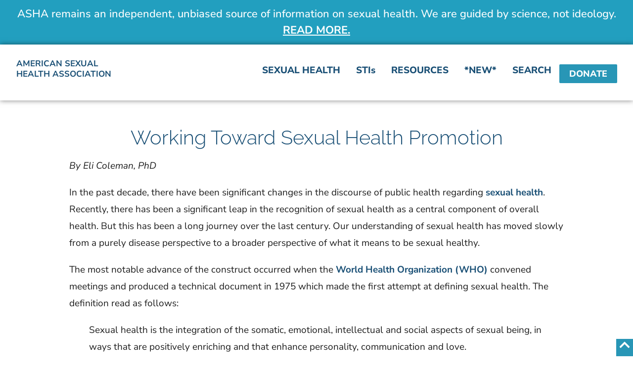

--- FILE ---
content_type: text/html; charset=UTF-8
request_url: https://www.ashasexualhealth.org/working-toward-sexual-health-promotion/
body_size: 31508
content:
<!doctype html>
<html dir="ltr" lang="en-US" prefix="og: https://ogp.me/ns#">
<head>
	<meta charset="UTF-8">
	<meta name="viewport" content="width=device-width, initial-scale=1">
	<link rel="profile" href="https://gmpg.org/xfn/11">
	<title>Working Toward Sexual Health Promotion</title>
	<style>img:is([sizes="auto" i], [sizes^="auto," i]) { contain-intrinsic-size: 3000px 1500px }</style>
	
		<!-- All in One SEO 4.9.1 - aioseo.com -->
	<meta name="description" content="Recently, there has been a significant leap in the recognition of sexual health as a central component of overall health. Our understanding of sexual health has moved slowly from a purely disease perspective to a broader perspective of what it means to be sexual healthy." />
	<meta name="robots" content="max-image-preview:large" />
	<meta name="author" content="admin"/>
	<link rel="canonical" href="https://www.ashasexualhealth.org/working-toward-sexual-health-promotion/" />
	<meta name="generator" content="All in One SEO (AIOSEO) 4.9.1" />
		<meta property="og:locale" content="en_US" />
		<meta property="og:site_name" content="American Sexual Health Association" />
		<meta property="og:type" content="article" />
		<meta property="og:title" content="Working Toward Sexual Health Promotion" />
		<meta property="og:description" content="Recently, there has been a significant leap in the recognition of sexual health as a central component of overall health. Our understanding of sexual health has moved slowly from a purely disease perspective to a broader perspective of what it means to be sexual healthy." />
		<meta property="og:url" content="https://www.ashasexualhealth.org/working-toward-sexual-health-promotion/" />
		<meta property="og:image" content="https://www.ashasexualhealth.org/wp-content/uploads/2014/09/coleman_featured.gif" />
		<meta property="og:image:secure_url" content="https://www.ashasexualhealth.org/wp-content/uploads/2014/09/coleman_featured.gif" />
		<meta property="og:image:width" content="1000" />
		<meta property="og:image:height" content="700" />
		<meta property="article:published_time" content="2014-09-26T16:00:56+00:00" />
		<meta property="article:modified_time" content="2024-03-07T01:49:52+00:00" />
		<meta property="article:publisher" content="https://www.facebook.com/ASHA1914/" />
		<meta name="twitter:card" content="summary_large_image" />
		<meta name="twitter:site" content="@infoASHA" />
		<meta name="twitter:title" content="Working Toward Sexual Health Promotion" />
		<meta name="twitter:description" content="Recently, there has been a significant leap in the recognition of sexual health as a central component of overall health. Our understanding of sexual health has moved slowly from a purely disease perspective to a broader perspective of what it means to be sexual healthy." />
		<meta name="twitter:creator" content="@infoASHA" />
		<meta name="twitter:image" content="https://www.ashasexualhealth.org/wp-content/uploads/2014/09/coleman_featured.gif" />
		<script type="application/ld+json" class="aioseo-schema">
			{"@context":"https:\/\/schema.org","@graph":[{"@type":"BlogPosting","@id":"https:\/\/www.ashasexualhealth.org\/working-toward-sexual-health-promotion\/#blogposting","name":"Working Toward Sexual Health Promotion","headline":"Working Toward Sexual Health Promotion","author":{"@id":"https:\/\/www.ashasexualhealth.org\/author\/admin\/#author"},"publisher":{"@id":"https:\/\/www.ashasexualhealth.org\/#organization"},"image":{"@type":"ImageObject","url":"https:\/\/www.ashasexualhealth.org\/wp-content\/uploads\/2014\/09\/coleman_featured.gif","width":1000,"height":700,"caption":"Eli Coleman"},"datePublished":"2014-09-26T16:00:56+00:00","dateModified":"2024-03-07T01:49:52+00:00","inLanguage":"en-US","mainEntityOfPage":{"@id":"https:\/\/www.ashasexualhealth.org\/working-toward-sexual-health-promotion\/#webpage"},"isPartOf":{"@id":"https:\/\/www.ashasexualhealth.org\/working-toward-sexual-health-promotion\/#webpage"},"articleSection":"Sexual health"},{"@type":"BreadcrumbList","@id":"https:\/\/www.ashasexualhealth.org\/working-toward-sexual-health-promotion\/#breadcrumblist","itemListElement":[{"@type":"ListItem","@id":"https:\/\/www.ashasexualhealth.org#listItem","position":1,"name":"Home","item":"https:\/\/www.ashasexualhealth.org","nextItem":{"@type":"ListItem","@id":"https:\/\/www.ashasexualhealth.org\/category\/sexual-health\/#listItem","name":"Sexual health"}},{"@type":"ListItem","@id":"https:\/\/www.ashasexualhealth.org\/category\/sexual-health\/#listItem","position":2,"name":"Sexual health","item":"https:\/\/www.ashasexualhealth.org\/category\/sexual-health\/","nextItem":{"@type":"ListItem","@id":"https:\/\/www.ashasexualhealth.org\/working-toward-sexual-health-promotion\/#listItem","name":"Working Toward Sexual Health Promotion"},"previousItem":{"@type":"ListItem","@id":"https:\/\/www.ashasexualhealth.org#listItem","name":"Home"}},{"@type":"ListItem","@id":"https:\/\/www.ashasexualhealth.org\/working-toward-sexual-health-promotion\/#listItem","position":3,"name":"Working Toward Sexual Health Promotion","previousItem":{"@type":"ListItem","@id":"https:\/\/www.ashasexualhealth.org\/category\/sexual-health\/#listItem","name":"Sexual health"}}]},{"@type":"Organization","@id":"https:\/\/www.ashasexualhealth.org\/#organization","name":"American Sexual Health Association","url":"https:\/\/www.ashasexualhealth.org\/","logo":{"@type":"ImageObject","url":"https:\/\/www.ashasexualhealth.org\/wp-content\/uploads\/2019\/10\/cropped-ASHA_logo_web.jpg","@id":"https:\/\/www.ashasexualhealth.org\/working-toward-sexual-health-promotion\/#organizationLogo"},"image":{"@id":"https:\/\/www.ashasexualhealth.org\/working-toward-sexual-health-promotion\/#organizationLogo"},"sameAs":["https:\/\/www.facebook.com\/ASHA1914\/","https:\/\/twitter.com\/infoASHA","https:\/\/www.instagram.com\/ashasexualhealth\/?hl=en","https:\/\/www.pinterest.com\/americansexualhealthassociatio\/","https:\/\/www.youtube.com\/user\/ashastd"]},{"@type":"Person","@id":"https:\/\/www.ashasexualhealth.org\/author\/admin\/#author","url":"https:\/\/www.ashasexualhealth.org\/author\/admin\/","name":"admin","image":{"@type":"ImageObject","@id":"https:\/\/www.ashasexualhealth.org\/working-toward-sexual-health-promotion\/#authorImage","url":"https:\/\/secure.gravatar.com\/avatar\/f06258c0859606d18b98c91317badc87dadb0b6f6349aeaf9460f8e767af2cbf?s=96&d=blank&r=g","width":96,"height":96,"caption":"admin"}},{"@type":"WebPage","@id":"https:\/\/www.ashasexualhealth.org\/working-toward-sexual-health-promotion\/#webpage","url":"https:\/\/www.ashasexualhealth.org\/working-toward-sexual-health-promotion\/","name":"Working Toward Sexual Health Promotion","description":"Recently, there has been a significant leap in the recognition of sexual health as a central component of overall health. Our understanding of sexual health has moved slowly from a purely disease perspective to a broader perspective of what it means to be sexual healthy.","inLanguage":"en-US","isPartOf":{"@id":"https:\/\/www.ashasexualhealth.org\/#website"},"breadcrumb":{"@id":"https:\/\/www.ashasexualhealth.org\/working-toward-sexual-health-promotion\/#breadcrumblist"},"author":{"@id":"https:\/\/www.ashasexualhealth.org\/author\/admin\/#author"},"creator":{"@id":"https:\/\/www.ashasexualhealth.org\/author\/admin\/#author"},"image":{"@type":"ImageObject","url":"https:\/\/www.ashasexualhealth.org\/wp-content\/uploads\/2014\/09\/coleman_featured.gif","@id":"https:\/\/www.ashasexualhealth.org\/working-toward-sexual-health-promotion\/#mainImage","width":1000,"height":700,"caption":"Eli Coleman"},"primaryImageOfPage":{"@id":"https:\/\/www.ashasexualhealth.org\/working-toward-sexual-health-promotion\/#mainImage"},"datePublished":"2014-09-26T16:00:56+00:00","dateModified":"2024-03-07T01:49:52+00:00"},{"@type":"WebSite","@id":"https:\/\/www.ashasexualhealth.org\/#website","url":"https:\/\/www.ashasexualhealth.org\/","name":"American Sexual Health Association","alternateName":"ASHA","inLanguage":"en-US","publisher":{"@id":"https:\/\/www.ashasexualhealth.org\/#organization"}}]}
		</script>
		<!-- All in One SEO -->

<link rel='dns-prefetch' href='//www.googletagmanager.com' />
<link rel="alternate" type="application/rss+xml" title="American Sexual Health Association &raquo; Feed" href="https://www.ashasexualhealth.org/feed/" />
<link rel="alternate" type="application/rss+xml" title="American Sexual Health Association &raquo; Comments Feed" href="https://www.ashasexualhealth.org/comments/feed/" />
<link rel="alternate" type="application/rss+xml" title="American Sexual Health Association &raquo; Working Toward Sexual Health Promotion Comments Feed" href="https://www.ashasexualhealth.org/working-toward-sexual-health-promotion/feed/" />
		<!-- This site uses the Google Analytics by MonsterInsights plugin v9.9.1 - Using Analytics tracking - https://www.monsterinsights.com/ -->
							<script src="//www.googletagmanager.com/gtag/js?id=G-J8XLT5MBCY"  data-cfasync="false" data-wpfc-render="false" async></script>
			<script data-cfasync="false" data-wpfc-render="false">
				var mi_version = '9.9.1';
				var mi_track_user = true;
				var mi_no_track_reason = '';
								var MonsterInsightsDefaultLocations = {"page_location":"https:\/\/www.ashasexualhealth.org\/working-toward-sexual-health-promotion\/"};
								if ( typeof MonsterInsightsPrivacyGuardFilter === 'function' ) {
					var MonsterInsightsLocations = (typeof MonsterInsightsExcludeQuery === 'object') ? MonsterInsightsPrivacyGuardFilter( MonsterInsightsExcludeQuery ) : MonsterInsightsPrivacyGuardFilter( MonsterInsightsDefaultLocations );
				} else {
					var MonsterInsightsLocations = (typeof MonsterInsightsExcludeQuery === 'object') ? MonsterInsightsExcludeQuery : MonsterInsightsDefaultLocations;
				}

								var disableStrs = [
										'ga-disable-G-J8XLT5MBCY',
									];

				/* Function to detect opted out users */
				function __gtagTrackerIsOptedOut() {
					for (var index = 0; index < disableStrs.length; index++) {
						if (document.cookie.indexOf(disableStrs[index] + '=true') > -1) {
							return true;
						}
					}

					return false;
				}

				/* Disable tracking if the opt-out cookie exists. */
				if (__gtagTrackerIsOptedOut()) {
					for (var index = 0; index < disableStrs.length; index++) {
						window[disableStrs[index]] = true;
					}
				}

				/* Opt-out function */
				function __gtagTrackerOptout() {
					for (var index = 0; index < disableStrs.length; index++) {
						document.cookie = disableStrs[index] + '=true; expires=Thu, 31 Dec 2099 23:59:59 UTC; path=/';
						window[disableStrs[index]] = true;
					}
				}

				if ('undefined' === typeof gaOptout) {
					function gaOptout() {
						__gtagTrackerOptout();
					}
				}
								window.dataLayer = window.dataLayer || [];

				window.MonsterInsightsDualTracker = {
					helpers: {},
					trackers: {},
				};
				if (mi_track_user) {
					function __gtagDataLayer() {
						dataLayer.push(arguments);
					}

					function __gtagTracker(type, name, parameters) {
						if (!parameters) {
							parameters = {};
						}

						if (parameters.send_to) {
							__gtagDataLayer.apply(null, arguments);
							return;
						}

						if (type === 'event') {
														parameters.send_to = monsterinsights_frontend.v4_id;
							var hookName = name;
							if (typeof parameters['event_category'] !== 'undefined') {
								hookName = parameters['event_category'] + ':' + name;
							}

							if (typeof MonsterInsightsDualTracker.trackers[hookName] !== 'undefined') {
								MonsterInsightsDualTracker.trackers[hookName](parameters);
							} else {
								__gtagDataLayer('event', name, parameters);
							}
							
						} else {
							__gtagDataLayer.apply(null, arguments);
						}
					}

					__gtagTracker('js', new Date());
					__gtagTracker('set', {
						'developer_id.dZGIzZG': true,
											});
					if ( MonsterInsightsLocations.page_location ) {
						__gtagTracker('set', MonsterInsightsLocations);
					}
										__gtagTracker('config', 'G-J8XLT5MBCY', {"allow_anchor":"true","use_amp_client_id":"true","forceSSL":"true","anonymize_ip":"true","link_attribution":"true","category":"sexual-health","tags":"untagged","page_path":location.pathname + location.search + location.hash} );
										window.gtag = __gtagTracker;										(function () {
						/* https://developers.google.com/analytics/devguides/collection/analyticsjs/ */
						/* ga and __gaTracker compatibility shim. */
						var noopfn = function () {
							return null;
						};
						var newtracker = function () {
							return new Tracker();
						};
						var Tracker = function () {
							return null;
						};
						var p = Tracker.prototype;
						p.get = noopfn;
						p.set = noopfn;
						p.send = function () {
							var args = Array.prototype.slice.call(arguments);
							args.unshift('send');
							__gaTracker.apply(null, args);
						};
						var __gaTracker = function () {
							var len = arguments.length;
							if (len === 0) {
								return;
							}
							var f = arguments[len - 1];
							if (typeof f !== 'object' || f === null || typeof f.hitCallback !== 'function') {
								if ('send' === arguments[0]) {
									var hitConverted, hitObject = false, action;
									if ('event' === arguments[1]) {
										if ('undefined' !== typeof arguments[3]) {
											hitObject = {
												'eventAction': arguments[3],
												'eventCategory': arguments[2],
												'eventLabel': arguments[4],
												'value': arguments[5] ? arguments[5] : 1,
											}
										}
									}
									if ('pageview' === arguments[1]) {
										if ('undefined' !== typeof arguments[2]) {
											hitObject = {
												'eventAction': 'page_view',
												'page_path': arguments[2],
											}
										}
									}
									if (typeof arguments[2] === 'object') {
										hitObject = arguments[2];
									}
									if (typeof arguments[5] === 'object') {
										Object.assign(hitObject, arguments[5]);
									}
									if ('undefined' !== typeof arguments[1].hitType) {
										hitObject = arguments[1];
										if ('pageview' === hitObject.hitType) {
											hitObject.eventAction = 'page_view';
										}
									}
									if (hitObject) {
										action = 'timing' === arguments[1].hitType ? 'timing_complete' : hitObject.eventAction;
										hitConverted = mapArgs(hitObject);
										__gtagTracker('event', action, hitConverted);
									}
								}
								return;
							}

							function mapArgs(args) {
								var arg, hit = {};
								var gaMap = {
									'eventCategory': 'event_category',
									'eventAction': 'event_action',
									'eventLabel': 'event_label',
									'eventValue': 'event_value',
									'nonInteraction': 'non_interaction',
									'timingCategory': 'event_category',
									'timingVar': 'name',
									'timingValue': 'value',
									'timingLabel': 'event_label',
									'page': 'page_path',
									'location': 'page_location',
									'title': 'page_title',
									'referrer' : 'page_referrer',
								};
								for (arg in args) {
																		if (!(!args.hasOwnProperty(arg) || !gaMap.hasOwnProperty(arg))) {
										hit[gaMap[arg]] = args[arg];
									} else {
										hit[arg] = args[arg];
									}
								}
								return hit;
							}

							try {
								f.hitCallback();
							} catch (ex) {
							}
						};
						__gaTracker.create = newtracker;
						__gaTracker.getByName = newtracker;
						__gaTracker.getAll = function () {
							return [];
						};
						__gaTracker.remove = noopfn;
						__gaTracker.loaded = true;
						window['__gaTracker'] = __gaTracker;
					})();
									} else {
										console.log("");
					(function () {
						function __gtagTracker() {
							return null;
						}

						window['__gtagTracker'] = __gtagTracker;
						window['gtag'] = __gtagTracker;
					})();
									}
			</script>
			
							<!-- / Google Analytics by MonsterInsights -->
			<script data-cfasync="false" data-wpfc-render="false">
		if (window.hasOwnProperty('MonsterInsightsDualTracker')){
			window.MonsterInsightsDualTracker.trackers['form:impression'] = function (parameters) {
				__gtagDataLayer('event', 'form_impression', {
					form_id: parameters.event_label,
					content_type: 'form',
					non_interaction: true,
					send_to: parameters.send_to,
				});
			};

			window.MonsterInsightsDualTracker.trackers['form:conversion'] = function (parameters) {
				__gtagDataLayer('event', 'generate_lead', {
					form_id: parameters.event_label,
					send_to: parameters.send_to,
				});
			};
		}
	</script>
	<script>
window._wpemojiSettings = {"baseUrl":"https:\/\/s.w.org\/images\/core\/emoji\/16.0.1\/72x72\/","ext":".png","svgUrl":"https:\/\/s.w.org\/images\/core\/emoji\/16.0.1\/svg\/","svgExt":".svg","source":{"concatemoji":"https:\/\/www.ashasexualhealth.org\/wp-includes\/js\/wp-emoji-release.min.js?ver=17be5cb2bb72ca965a91a0f74bdcc66a"}};
/*! This file is auto-generated */
!function(s,n){var o,i,e;function c(e){try{var t={supportTests:e,timestamp:(new Date).valueOf()};sessionStorage.setItem(o,JSON.stringify(t))}catch(e){}}function p(e,t,n){e.clearRect(0,0,e.canvas.width,e.canvas.height),e.fillText(t,0,0);var t=new Uint32Array(e.getImageData(0,0,e.canvas.width,e.canvas.height).data),a=(e.clearRect(0,0,e.canvas.width,e.canvas.height),e.fillText(n,0,0),new Uint32Array(e.getImageData(0,0,e.canvas.width,e.canvas.height).data));return t.every(function(e,t){return e===a[t]})}function u(e,t){e.clearRect(0,0,e.canvas.width,e.canvas.height),e.fillText(t,0,0);for(var n=e.getImageData(16,16,1,1),a=0;a<n.data.length;a++)if(0!==n.data[a])return!1;return!0}function f(e,t,n,a){switch(t){case"flag":return n(e,"\ud83c\udff3\ufe0f\u200d\u26a7\ufe0f","\ud83c\udff3\ufe0f\u200b\u26a7\ufe0f")?!1:!n(e,"\ud83c\udde8\ud83c\uddf6","\ud83c\udde8\u200b\ud83c\uddf6")&&!n(e,"\ud83c\udff4\udb40\udc67\udb40\udc62\udb40\udc65\udb40\udc6e\udb40\udc67\udb40\udc7f","\ud83c\udff4\u200b\udb40\udc67\u200b\udb40\udc62\u200b\udb40\udc65\u200b\udb40\udc6e\u200b\udb40\udc67\u200b\udb40\udc7f");case"emoji":return!a(e,"\ud83e\udedf")}return!1}function g(e,t,n,a){var r="undefined"!=typeof WorkerGlobalScope&&self instanceof WorkerGlobalScope?new OffscreenCanvas(300,150):s.createElement("canvas"),o=r.getContext("2d",{willReadFrequently:!0}),i=(o.textBaseline="top",o.font="600 32px Arial",{});return e.forEach(function(e){i[e]=t(o,e,n,a)}),i}function t(e){var t=s.createElement("script");t.src=e,t.defer=!0,s.head.appendChild(t)}"undefined"!=typeof Promise&&(o="wpEmojiSettingsSupports",i=["flag","emoji"],n.supports={everything:!0,everythingExceptFlag:!0},e=new Promise(function(e){s.addEventListener("DOMContentLoaded",e,{once:!0})}),new Promise(function(t){var n=function(){try{var e=JSON.parse(sessionStorage.getItem(o));if("object"==typeof e&&"number"==typeof e.timestamp&&(new Date).valueOf()<e.timestamp+604800&&"object"==typeof e.supportTests)return e.supportTests}catch(e){}return null}();if(!n){if("undefined"!=typeof Worker&&"undefined"!=typeof OffscreenCanvas&&"undefined"!=typeof URL&&URL.createObjectURL&&"undefined"!=typeof Blob)try{var e="postMessage("+g.toString()+"("+[JSON.stringify(i),f.toString(),p.toString(),u.toString()].join(",")+"));",a=new Blob([e],{type:"text/javascript"}),r=new Worker(URL.createObjectURL(a),{name:"wpTestEmojiSupports"});return void(r.onmessage=function(e){c(n=e.data),r.terminate(),t(n)})}catch(e){}c(n=g(i,f,p,u))}t(n)}).then(function(e){for(var t in e)n.supports[t]=e[t],n.supports.everything=n.supports.everything&&n.supports[t],"flag"!==t&&(n.supports.everythingExceptFlag=n.supports.everythingExceptFlag&&n.supports[t]);n.supports.everythingExceptFlag=n.supports.everythingExceptFlag&&!n.supports.flag,n.DOMReady=!1,n.readyCallback=function(){n.DOMReady=!0}}).then(function(){return e}).then(function(){var e;n.supports.everything||(n.readyCallback(),(e=n.source||{}).concatemoji?t(e.concatemoji):e.wpemoji&&e.twemoji&&(t(e.twemoji),t(e.wpemoji)))}))}((window,document),window._wpemojiSettings);
</script>
<style id='wp-emoji-styles-inline-css'>

	img.wp-smiley, img.emoji {
		display: inline !important;
		border: none !important;
		box-shadow: none !important;
		height: 1em !important;
		width: 1em !important;
		margin: 0 0.07em !important;
		vertical-align: -0.1em !important;
		background: none !important;
		padding: 0 !important;
	}
</style>
<style id='classic-theme-styles-inline-css'>
/*! This file is auto-generated */
.wp-block-button__link{color:#fff;background-color:#32373c;border-radius:9999px;box-shadow:none;text-decoration:none;padding:calc(.667em + 2px) calc(1.333em + 2px);font-size:1.125em}.wp-block-file__button{background:#32373c;color:#fff;text-decoration:none}
</style>
<link rel='stylesheet' id='aioseo/css/src/vue/standalone/blocks/table-of-contents/global.scss-css' href='https://www.ashasexualhealth.org/wp-content/plugins/all-in-one-seo-pack/dist/Lite/assets/css/table-of-contents/global.e90f6d47.css?ver=4.9.1' media='all' />
<style id='global-styles-inline-css'>
:root{--wp--preset--aspect-ratio--square: 1;--wp--preset--aspect-ratio--4-3: 4/3;--wp--preset--aspect-ratio--3-4: 3/4;--wp--preset--aspect-ratio--3-2: 3/2;--wp--preset--aspect-ratio--2-3: 2/3;--wp--preset--aspect-ratio--16-9: 16/9;--wp--preset--aspect-ratio--9-16: 9/16;--wp--preset--color--black: #000000;--wp--preset--color--cyan-bluish-gray: #abb8c3;--wp--preset--color--white: #ffffff;--wp--preset--color--pale-pink: #f78da7;--wp--preset--color--vivid-red: #cf2e2e;--wp--preset--color--luminous-vivid-orange: #ff6900;--wp--preset--color--luminous-vivid-amber: #fcb900;--wp--preset--color--light-green-cyan: #7bdcb5;--wp--preset--color--vivid-green-cyan: #00d084;--wp--preset--color--pale-cyan-blue: #8ed1fc;--wp--preset--color--vivid-cyan-blue: #0693e3;--wp--preset--color--vivid-purple: #9b51e0;--wp--preset--gradient--vivid-cyan-blue-to-vivid-purple: linear-gradient(135deg,rgba(6,147,227,1) 0%,rgb(155,81,224) 100%);--wp--preset--gradient--light-green-cyan-to-vivid-green-cyan: linear-gradient(135deg,rgb(122,220,180) 0%,rgb(0,208,130) 100%);--wp--preset--gradient--luminous-vivid-amber-to-luminous-vivid-orange: linear-gradient(135deg,rgba(252,185,0,1) 0%,rgba(255,105,0,1) 100%);--wp--preset--gradient--luminous-vivid-orange-to-vivid-red: linear-gradient(135deg,rgba(255,105,0,1) 0%,rgb(207,46,46) 100%);--wp--preset--gradient--very-light-gray-to-cyan-bluish-gray: linear-gradient(135deg,rgb(238,238,238) 0%,rgb(169,184,195) 100%);--wp--preset--gradient--cool-to-warm-spectrum: linear-gradient(135deg,rgb(74,234,220) 0%,rgb(151,120,209) 20%,rgb(207,42,186) 40%,rgb(238,44,130) 60%,rgb(251,105,98) 80%,rgb(254,248,76) 100%);--wp--preset--gradient--blush-light-purple: linear-gradient(135deg,rgb(255,206,236) 0%,rgb(152,150,240) 100%);--wp--preset--gradient--blush-bordeaux: linear-gradient(135deg,rgb(254,205,165) 0%,rgb(254,45,45) 50%,rgb(107,0,62) 100%);--wp--preset--gradient--luminous-dusk: linear-gradient(135deg,rgb(255,203,112) 0%,rgb(199,81,192) 50%,rgb(65,88,208) 100%);--wp--preset--gradient--pale-ocean: linear-gradient(135deg,rgb(255,245,203) 0%,rgb(182,227,212) 50%,rgb(51,167,181) 100%);--wp--preset--gradient--electric-grass: linear-gradient(135deg,rgb(202,248,128) 0%,rgb(113,206,126) 100%);--wp--preset--gradient--midnight: linear-gradient(135deg,rgb(2,3,129) 0%,rgb(40,116,252) 100%);--wp--preset--font-size--small: 13px;--wp--preset--font-size--medium: 20px;--wp--preset--font-size--large: 36px;--wp--preset--font-size--x-large: 42px;--wp--preset--spacing--20: 0.44rem;--wp--preset--spacing--30: 0.67rem;--wp--preset--spacing--40: 1rem;--wp--preset--spacing--50: 1.5rem;--wp--preset--spacing--60: 2.25rem;--wp--preset--spacing--70: 3.38rem;--wp--preset--spacing--80: 5.06rem;--wp--preset--shadow--natural: 6px 6px 9px rgba(0, 0, 0, 0.2);--wp--preset--shadow--deep: 12px 12px 50px rgba(0, 0, 0, 0.4);--wp--preset--shadow--sharp: 6px 6px 0px rgba(0, 0, 0, 0.2);--wp--preset--shadow--outlined: 6px 6px 0px -3px rgba(255, 255, 255, 1), 6px 6px rgba(0, 0, 0, 1);--wp--preset--shadow--crisp: 6px 6px 0px rgba(0, 0, 0, 1);}:where(.is-layout-flex){gap: 0.5em;}:where(.is-layout-grid){gap: 0.5em;}body .is-layout-flex{display: flex;}.is-layout-flex{flex-wrap: wrap;align-items: center;}.is-layout-flex > :is(*, div){margin: 0;}body .is-layout-grid{display: grid;}.is-layout-grid > :is(*, div){margin: 0;}:where(.wp-block-columns.is-layout-flex){gap: 2em;}:where(.wp-block-columns.is-layout-grid){gap: 2em;}:where(.wp-block-post-template.is-layout-flex){gap: 1.25em;}:where(.wp-block-post-template.is-layout-grid){gap: 1.25em;}.has-black-color{color: var(--wp--preset--color--black) !important;}.has-cyan-bluish-gray-color{color: var(--wp--preset--color--cyan-bluish-gray) !important;}.has-white-color{color: var(--wp--preset--color--white) !important;}.has-pale-pink-color{color: var(--wp--preset--color--pale-pink) !important;}.has-vivid-red-color{color: var(--wp--preset--color--vivid-red) !important;}.has-luminous-vivid-orange-color{color: var(--wp--preset--color--luminous-vivid-orange) !important;}.has-luminous-vivid-amber-color{color: var(--wp--preset--color--luminous-vivid-amber) !important;}.has-light-green-cyan-color{color: var(--wp--preset--color--light-green-cyan) !important;}.has-vivid-green-cyan-color{color: var(--wp--preset--color--vivid-green-cyan) !important;}.has-pale-cyan-blue-color{color: var(--wp--preset--color--pale-cyan-blue) !important;}.has-vivid-cyan-blue-color{color: var(--wp--preset--color--vivid-cyan-blue) !important;}.has-vivid-purple-color{color: var(--wp--preset--color--vivid-purple) !important;}.has-black-background-color{background-color: var(--wp--preset--color--black) !important;}.has-cyan-bluish-gray-background-color{background-color: var(--wp--preset--color--cyan-bluish-gray) !important;}.has-white-background-color{background-color: var(--wp--preset--color--white) !important;}.has-pale-pink-background-color{background-color: var(--wp--preset--color--pale-pink) !important;}.has-vivid-red-background-color{background-color: var(--wp--preset--color--vivid-red) !important;}.has-luminous-vivid-orange-background-color{background-color: var(--wp--preset--color--luminous-vivid-orange) !important;}.has-luminous-vivid-amber-background-color{background-color: var(--wp--preset--color--luminous-vivid-amber) !important;}.has-light-green-cyan-background-color{background-color: var(--wp--preset--color--light-green-cyan) !important;}.has-vivid-green-cyan-background-color{background-color: var(--wp--preset--color--vivid-green-cyan) !important;}.has-pale-cyan-blue-background-color{background-color: var(--wp--preset--color--pale-cyan-blue) !important;}.has-vivid-cyan-blue-background-color{background-color: var(--wp--preset--color--vivid-cyan-blue) !important;}.has-vivid-purple-background-color{background-color: var(--wp--preset--color--vivid-purple) !important;}.has-black-border-color{border-color: var(--wp--preset--color--black) !important;}.has-cyan-bluish-gray-border-color{border-color: var(--wp--preset--color--cyan-bluish-gray) !important;}.has-white-border-color{border-color: var(--wp--preset--color--white) !important;}.has-pale-pink-border-color{border-color: var(--wp--preset--color--pale-pink) !important;}.has-vivid-red-border-color{border-color: var(--wp--preset--color--vivid-red) !important;}.has-luminous-vivid-orange-border-color{border-color: var(--wp--preset--color--luminous-vivid-orange) !important;}.has-luminous-vivid-amber-border-color{border-color: var(--wp--preset--color--luminous-vivid-amber) !important;}.has-light-green-cyan-border-color{border-color: var(--wp--preset--color--light-green-cyan) !important;}.has-vivid-green-cyan-border-color{border-color: var(--wp--preset--color--vivid-green-cyan) !important;}.has-pale-cyan-blue-border-color{border-color: var(--wp--preset--color--pale-cyan-blue) !important;}.has-vivid-cyan-blue-border-color{border-color: var(--wp--preset--color--vivid-cyan-blue) !important;}.has-vivid-purple-border-color{border-color: var(--wp--preset--color--vivid-purple) !important;}.has-vivid-cyan-blue-to-vivid-purple-gradient-background{background: var(--wp--preset--gradient--vivid-cyan-blue-to-vivid-purple) !important;}.has-light-green-cyan-to-vivid-green-cyan-gradient-background{background: var(--wp--preset--gradient--light-green-cyan-to-vivid-green-cyan) !important;}.has-luminous-vivid-amber-to-luminous-vivid-orange-gradient-background{background: var(--wp--preset--gradient--luminous-vivid-amber-to-luminous-vivid-orange) !important;}.has-luminous-vivid-orange-to-vivid-red-gradient-background{background: var(--wp--preset--gradient--luminous-vivid-orange-to-vivid-red) !important;}.has-very-light-gray-to-cyan-bluish-gray-gradient-background{background: var(--wp--preset--gradient--very-light-gray-to-cyan-bluish-gray) !important;}.has-cool-to-warm-spectrum-gradient-background{background: var(--wp--preset--gradient--cool-to-warm-spectrum) !important;}.has-blush-light-purple-gradient-background{background: var(--wp--preset--gradient--blush-light-purple) !important;}.has-blush-bordeaux-gradient-background{background: var(--wp--preset--gradient--blush-bordeaux) !important;}.has-luminous-dusk-gradient-background{background: var(--wp--preset--gradient--luminous-dusk) !important;}.has-pale-ocean-gradient-background{background: var(--wp--preset--gradient--pale-ocean) !important;}.has-electric-grass-gradient-background{background: var(--wp--preset--gradient--electric-grass) !important;}.has-midnight-gradient-background{background: var(--wp--preset--gradient--midnight) !important;}.has-small-font-size{font-size: var(--wp--preset--font-size--small) !important;}.has-medium-font-size{font-size: var(--wp--preset--font-size--medium) !important;}.has-large-font-size{font-size: var(--wp--preset--font-size--large) !important;}.has-x-large-font-size{font-size: var(--wp--preset--font-size--x-large) !important;}
:where(.wp-block-post-template.is-layout-flex){gap: 1.25em;}:where(.wp-block-post-template.is-layout-grid){gap: 1.25em;}
:where(.wp-block-columns.is-layout-flex){gap: 2em;}:where(.wp-block-columns.is-layout-grid){gap: 2em;}
:root :where(.wp-block-pullquote){font-size: 1.5em;line-height: 1.6;}
</style>
<link rel='stylesheet' id='bulletinwp-frontend-styles-css' href='https://www.ashasexualhealth.org/wp-content/plugins/bulletin-announcements/frontend/build/free.css?ver=3.13.4' media='all' />
<link rel='stylesheet' id='hello-elementor-css' href='https://www.ashasexualhealth.org/wp-content/themes/hello-elementor/style.min.css?ver=3.0.1' media='all' />
<link rel='stylesheet' id='hello-elementor-theme-style-css' href='https://www.ashasexualhealth.org/wp-content/themes/hello-elementor/theme.min.css?ver=3.0.1' media='all' />
<link rel='stylesheet' id='hello-elementor-header-footer-css' href='https://www.ashasexualhealth.org/wp-content/themes/hello-elementor/header-footer.min.css?ver=3.0.1' media='all' />
<link rel='stylesheet' id='elementor-frontend-css' href='https://www.ashasexualhealth.org/wp-content/plugins/elementor/assets/css/frontend.min.css?ver=3.29.2' media='all' />
<link rel='stylesheet' id='elementor-post-17040-css' href='https://www.ashasexualhealth.org/wp-content/uploads/elementor/css/post-17040.css?ver=1766353033' media='all' />
<link rel='stylesheet' id='widget-heading-css' href='https://www.ashasexualhealth.org/wp-content/plugins/elementor/assets/css/widget-heading.min.css?ver=3.29.2' media='all' />
<link rel='stylesheet' id='widget-search-form-css' href='https://www.ashasexualhealth.org/wp-content/plugins/elementor-pro/assets/css/widget-search-form.min.css?ver=3.29.2' media='all' />
<link rel='stylesheet' id='widget-mega-menu-css' href='https://www.ashasexualhealth.org/wp-content/plugins/elementor-pro/assets/css/widget-mega-menu.min.css?ver=3.29.2' media='all' />
<link rel='stylesheet' id='e-motion-fx-css' href='https://www.ashasexualhealth.org/wp-content/plugins/elementor-pro/assets/css/modules/motion-fx.min.css?ver=3.29.2' media='all' />
<link rel='stylesheet' id='e-animation-fadeIn-css' href='https://www.ashasexualhealth.org/wp-content/plugins/elementor/assets/lib/animations/styles/fadeIn.min.css?ver=3.29.2' media='all' />
<link rel='stylesheet' id='e-sticky-css' href='https://www.ashasexualhealth.org/wp-content/plugins/elementor-pro/assets/css/modules/sticky.min.css?ver=3.29.2' media='all' />
<link rel='stylesheet' id='widget-post-info-css' href='https://www.ashasexualhealth.org/wp-content/plugins/elementor-pro/assets/css/widget-post-info.min.css?ver=3.29.2' media='all' />
<link rel='stylesheet' id='widget-icon-list-css' href='https://www.ashasexualhealth.org/wp-content/plugins/elementor/assets/css/widget-icon-list.min.css?ver=3.29.2' media='all' />
<link rel='stylesheet' id='widget-nav-menu-css' href='https://www.ashasexualhealth.org/wp-content/plugins/elementor-pro/assets/css/widget-nav-menu.min.css?ver=3.29.2' media='all' />
<link rel='stylesheet' id='swiper-css' href='https://www.ashasexualhealth.org/wp-content/plugins/elementor/assets/lib/swiper/v8/css/swiper.min.css?ver=8.4.5' media='all' />
<link rel='stylesheet' id='inavii-styles-css' href='https://www.ashasexualhealth.org/wp-content/plugins/inavii-social-feed-for-elementor/assets/dist/css/inavii-styles.min.css?ver=2.7.12' media='all' />
<link rel='stylesheet' id='font-awesome-5-all-css' href='https://www.ashasexualhealth.org/wp-content/plugins/elementor/assets/lib/font-awesome/css/all.min.css?ver=3.29.2' media='all' />
<link rel='stylesheet' id='font-awesome-4-shim-css' href='https://www.ashasexualhealth.org/wp-content/plugins/elementor/assets/lib/font-awesome/css/v4-shims.min.css?ver=3.29.2' media='all' />
<link rel='stylesheet' id='widget-divider-css' href='https://www.ashasexualhealth.org/wp-content/plugins/elementor/assets/css/widget-divider.min.css?ver=3.29.2' media='all' />
<link rel='stylesheet' id='e-animation-fadeInUp-css' href='https://www.ashasexualhealth.org/wp-content/plugins/elementor/assets/lib/animations/styles/fadeInUp.min.css?ver=3.29.2' media='all' />
<link rel='stylesheet' id='widget-posts-css' href='https://www.ashasexualhealth.org/wp-content/plugins/elementor-pro/assets/css/widget-posts.min.css?ver=3.29.2' media='all' />
<link rel='stylesheet' id='e-animation-slideInUp-css' href='https://www.ashasexualhealth.org/wp-content/plugins/elementor/assets/lib/animations/styles/slideInUp.min.css?ver=3.29.2' media='all' />
<link rel='stylesheet' id='elementor-post-1466-css' href='https://www.ashasexualhealth.org/wp-content/uploads/elementor/css/post-1466.css?ver=1766396953' media='all' />
<link rel='stylesheet' id='elementor-post-22095-css' href='https://www.ashasexualhealth.org/wp-content/uploads/elementor/css/post-22095.css?ver=1766361950' media='all' />
<link rel='stylesheet' id='elementor-post-22067-css' href='https://www.ashasexualhealth.org/wp-content/uploads/elementor/css/post-22067.css?ver=1766353034' media='all' />
<link rel='stylesheet' id='elementor-gf-local-nunitosans-css' href='https://www.ashasexualhealth.org/wp-content/uploads/elementor/google-fonts/css/nunitosans.css?ver=1749247706' media='all' />
<link rel='stylesheet' id='elementor-gf-local-raleway-css' href='https://www.ashasexualhealth.org/wp-content/uploads/elementor/google-fonts/css/raleway.css?ver=1749247732' media='all' />
<link rel='stylesheet' id='elementor-gf-local-montserrat-css' href='https://www.ashasexualhealth.org/wp-content/uploads/elementor/google-fonts/css/montserrat.css?ver=1749247750' media='all' />
<script src="https://www.ashasexualhealth.org/wp-content/plugins/google-analytics-premium/assets/js/frontend-gtag.min.js?ver=9.9.1" id="monsterinsights-frontend-script-js" async data-wp-strategy="async"></script>
<script data-cfasync="false" data-wpfc-render="false" id='monsterinsights-frontend-script-js-extra'>var monsterinsights_frontend = {"js_events_tracking":"true","download_extensions":"pdf,ppt,zip,xls,docx,pptx,xlsx","inbound_paths":"[{\"path\":\"\\\/go\\\/\",\"label\":\"affiliate\"},{\"path\":\"\\\/recommend\\\/\",\"label\":\"affiliate\"}]","home_url":"https:\/\/www.ashasexualhealth.org","hash_tracking":"true","v4_id":"G-J8XLT5MBCY"};</script>
<script src="https://www.ashasexualhealth.org/wp-content/plugins/jquery-updater/js/jquery-3.7.1.min.js?ver=3.7.1" id="jquery-core-js"></script>
<script src="https://www.ashasexualhealth.org/wp-content/plugins/jquery-updater/js/jquery-migrate-3.5.2.min.js?ver=3.5.2" id="jquery-migrate-js"></script>
<script src="https://www.ashasexualhealth.org/wp-content/plugins/elementor/assets/lib/font-awesome/js/v4-shims.min.js?ver=3.29.2" id="font-awesome-4-shim-js"></script>
<link rel="https://api.w.org/" href="https://www.ashasexualhealth.org/wp-json/" /><link rel="alternate" title="JSON" type="application/json" href="https://www.ashasexualhealth.org/wp-json/wp/v2/posts/1466" /><link rel="EditURI" type="application/rsd+xml" title="RSD" href="https://www.ashasexualhealth.org/xmlrpc.php?rsd" />

<link rel='shortlink' href='https://www.ashasexualhealth.org/?p=1466' />
<link rel="alternate" title="oEmbed (JSON)" type="application/json+oembed" href="https://www.ashasexualhealth.org/wp-json/oembed/1.0/embed?url=https%3A%2F%2Fwww.ashasexualhealth.org%2Fworking-toward-sexual-health-promotion%2F" />
<link rel="alternate" title="oEmbed (XML)" type="text/xml+oembed" href="https://www.ashasexualhealth.org/wp-json/oembed/1.0/embed?url=https%3A%2F%2Fwww.ashasexualhealth.org%2Fworking-toward-sexual-health-promotion%2F&#038;format=xml" />
<meta name="generator" content="Elementor 3.29.2; features: e_font_icon_svg, additional_custom_breakpoints, e_local_google_fonts; settings: css_print_method-external, google_font-enabled, font_display-auto">
<!-- Google tag (gtag.js) -->
<script async src="https://www.googletagmanager.com/gtag/js?id=AW-1064830727"></script>
<script>
  window.dataLayer = window.dataLayer || [];
  function gtag(){dataLayer.push(arguments);}
  gtag('js', new Date());

  gtag('config', 'AW-1064830727');
</script>
<script>
  window.dataLayer = window.dataLayer || [];
  function gtag(){dataLayer.push(arguments);}
  gtag('consent', 'default', {
    'ad_storage': 'denied',
    'ad_user_data': 'denied',
    'ad_personalization': 'denied',
    'analytics_storage': 'denied',
    'functionality_storage': 'denied',
    'personalization_storage': 'denied',
    'security_storage': 'denied'
  });
</script>
			<style>
				.e-con.e-parent:nth-of-type(n+4):not(.e-lazyloaded):not(.e-no-lazyload),
				.e-con.e-parent:nth-of-type(n+4):not(.e-lazyloaded):not(.e-no-lazyload) * {
					background-image: none !important;
				}
				@media screen and (max-height: 1024px) {
					.e-con.e-parent:nth-of-type(n+3):not(.e-lazyloaded):not(.e-no-lazyload),
					.e-con.e-parent:nth-of-type(n+3):not(.e-lazyloaded):not(.e-no-lazyload) * {
						background-image: none !important;
					}
				}
				@media screen and (max-height: 640px) {
					.e-con.e-parent:nth-of-type(n+2):not(.e-lazyloaded):not(.e-no-lazyload),
					.e-con.e-parent:nth-of-type(n+2):not(.e-lazyloaded):not(.e-no-lazyload) * {
						background-image: none !important;
					}
				}
			</style>
			
		<!-- MonsterInsights Form Tracking -->
		<script data-cfasync="false" data-wpfc-render="false">
			function monsterinsights_forms_record_impression(event) {
				monsterinsights_add_bloom_forms_ids();
				var monsterinsights_forms = document.getElementsByTagName("form");
				var monsterinsights_forms_i;
				for (monsterinsights_forms_i = 0; monsterinsights_forms_i < monsterinsights_forms.length; monsterinsights_forms_i++) {
					var monsterinsights_form_id = monsterinsights_forms[monsterinsights_forms_i].getAttribute("id");
					var skip_conversion = false;
					/* Check to see if it's contact form 7 if the id isn't set */
					if (!monsterinsights_form_id) {
						monsterinsights_form_id = monsterinsights_forms[monsterinsights_forms_i].parentElement.getAttribute("id");
						if (monsterinsights_form_id && monsterinsights_form_id.lastIndexOf('wpcf7-f', 0) === 0) {
							/* If so, let's grab that and set it to be the form's ID*/
							var tokens = monsterinsights_form_id.split('-').slice(0, 2);
							var result = tokens.join('-');
							monsterinsights_forms[monsterinsights_forms_i].setAttribute("id", result);/* Now we can do just what we did above */
							monsterinsights_form_id = monsterinsights_forms[monsterinsights_forms_i].getAttribute("id");
						} else {
							monsterinsights_form_id = false;
						}
					}

					/* Check if it's Ninja Forms & id isn't set. */
					if (!monsterinsights_form_id && monsterinsights_forms[monsterinsights_forms_i].parentElement.className.indexOf('nf-form-layout') >= 0) {
						monsterinsights_form_id = monsterinsights_forms[monsterinsights_forms_i].parentElement.parentElement.parentElement.getAttribute('id');
						if (monsterinsights_form_id && 0 === monsterinsights_form_id.lastIndexOf('nf-form-', 0)) {
							/* If so, let's grab that and set it to be the form's ID*/
							tokens = monsterinsights_form_id.split('-').slice(0, 3);
							result = tokens.join('-');
							monsterinsights_forms[monsterinsights_forms_i].setAttribute('id', result);
							/* Now we can do just what we did above */
							monsterinsights_form_id = monsterinsights_forms[monsterinsights_forms_i].getAttribute('id');
							skip_conversion = true;
						}
					}

					if (monsterinsights_form_id && monsterinsights_form_id !== 'commentform' && monsterinsights_form_id !== 'adminbar-search') {
						__gtagTracker('event', 'impression', {
							event_category: 'form',
							event_label: monsterinsights_form_id,
							value: 1,
							non_interaction: true
						});

						/* If a WPForms Form, we can use custom tracking */
						if (monsterinsights_form_id && 0 === monsterinsights_form_id.lastIndexOf('wpforms-form-', 0)) {
							continue;
						}

						/* Formiddable Forms, use custom tracking */
						if (monsterinsights_forms_has_class(monsterinsights_forms[monsterinsights_forms_i], 'frm-show-form')) {
							continue;
						}

						/* If a Gravity Form, we can use custom tracking */
						if (monsterinsights_form_id && 0 === monsterinsights_form_id.lastIndexOf('gform_', 0)) {
							continue;
						}

						/* If Ninja forms, we use custom conversion tracking */
						if (skip_conversion) {
							continue;
						}

						var custom_conversion_mi_forms = false;
						if (custom_conversion_mi_forms) {
							continue;
						}

						if (window.jQuery) {
							(function (form_id) {
								jQuery(document).ready(function () {
									jQuery('#' + form_id).on('submit', monsterinsights_forms_record_conversion);
								});
							})(monsterinsights_form_id);
						} else {
							var __gaFormsTrackerWindow = window;
							if (__gaFormsTrackerWindow.addEventListener) {
								document.getElementById(monsterinsights_form_id).addEventListener("submit", monsterinsights_forms_record_conversion, false);
							} else {
								if (__gaFormsTrackerWindow.attachEvent) {
									document.getElementById(monsterinsights_form_id).attachEvent("onsubmit", monsterinsights_forms_record_conversion);
								}
							}
						}

					} else {
						continue;
					}
				}
			}

			function monsterinsights_forms_has_class(element, className) {
				return (' ' + element.className + ' ').indexOf(' ' + className + ' ') > -1;
			}

			function monsterinsights_forms_record_conversion(event) {
				var monsterinsights_form_conversion_id = event.target.id;
				var monsterinsights_form_action = event.target.getAttribute("miforms-action");
				if (monsterinsights_form_conversion_id && !monsterinsights_form_action) {
					document.getElementById(monsterinsights_form_conversion_id).setAttribute("miforms-action", "submitted");
					__gtagTracker('event', 'conversion', {
						event_category: 'form',
						event_label: monsterinsights_form_conversion_id,
						value: 1,
					});
				}
			}

			/* Attach the events to all clicks in the document after page and GA has loaded */
			function monsterinsights_forms_load() {
				if (typeof (__gtagTracker) !== 'undefined' && __gtagTracker) {
					var __gtagFormsTrackerWindow = window;
					if (__gtagFormsTrackerWindow.addEventListener) {
						__gtagFormsTrackerWindow.addEventListener("load", monsterinsights_forms_record_impression, false);
					} else {
						if (__gtagFormsTrackerWindow.attachEvent) {
							__gtagFormsTrackerWindow.attachEvent("onload", monsterinsights_forms_record_impression);
						}
					}
				} else {
					setTimeout(monsterinsights_forms_load, 200);
				}
			}

			/* Custom Ninja Forms impression tracking */
			if (window.jQuery) {
				jQuery(document).on('nfFormReady', function (e, layoutView) {
					var label = layoutView.el;
					label = label.substring(1, label.length);
					label = label.split('-').slice(0, 3).join('-');
					__gtagTracker('event', 'impression', {
						event_category: 'form',
						event_label: label,
						value: 1,
						non_interaction: true
					});
				});
			}

			/* Custom Bloom Form tracker */
			function monsterinsights_add_bloom_forms_ids() {
				var bloom_forms = document.querySelectorAll('.et_bloom_form_content form');
				if (bloom_forms.length > 0) {
					for (var i = 0; i < bloom_forms.length; i++) {
						if ('' === bloom_forms[i].id) {
							var form_parent_root = monsterinsights_find_parent_with_class(bloom_forms[i], 'et_bloom_optin');
							if (form_parent_root) {
								var classes = form_parent_root.className.split(' ');
								for (var j = 0; j < classes.length; ++j) {
									if (0 === classes[j].indexOf('et_bloom_optin')) {
										bloom_forms[i].id = classes[j];
									}
								}
							}
						}
					}
				}
			}

			function monsterinsights_find_parent_with_class(element, className) {
				if (element.parentNode && '' !== className) {
					if (element.parentNode.className.indexOf(className) >= 0) {
						return element.parentNode;
					} else {
						return monsterinsights_find_parent_with_class(element.parentNode, className);
					}
				}
				return false;
			}

			monsterinsights_forms_load();
		</script>
		<!-- End MonsterInsights Form Tracking -->
		


		<!-- MonsterInsights Media Tracking -->
		<script data-cfasync="false" data-wpfc-render="false">
			var monsterinsights_tracked_video_marks = {};
			var monsterinsights_youtube_percentage_tracking_timeouts = {};

			/* Works for YouTube and Vimeo */
			function monsterinsights_media_get_id_for_iframe( source, service ) {
				var iframeUrlParts = source.split('?');
				var stripedUrl = iframeUrlParts[0].split('/');
				var videoId = stripedUrl[ stripedUrl.length - 1 ];

				return service + '-player-' + videoId;
			}

			function monsterinsights_media_record_video_event( provider, event, label, parameters = {} ) {
				__gtagTracker('event', event, {
					event_category: 'video-' + provider,
					event_label: label,
					non_interaction: event === 'impression',
					...parameters
				});
			}

			function monsterinsights_media_maybe_record_video_progress( provider, label, videoId, videoParameters ) {
				var progressTrackingAllowedMarks = [10,25,50,75];

				if ( typeof monsterinsights_tracked_video_marks[ videoId ] == 'undefined' ) {
					monsterinsights_tracked_video_marks[ videoId ] = [];
				}

				var { video_percent } = videoParameters;

				if ( progressTrackingAllowedMarks.includes( video_percent ) && !monsterinsights_tracked_video_marks[ videoId ].includes( video_percent ) ) {
					monsterinsights_media_record_video_event( provider, 'video_progress', label, videoParameters );

					/* Prevent multiple records for the same percentage */
					monsterinsights_tracked_video_marks[ videoId ].push( video_percent );
				}
			}

			/* --- Vimeo --- */
            var monsterinsights_media_vimeo_plays = {};

            function monsterinsights_setup_vimeo_events_for_iframe(iframe, title, player) {
                var playerId = iframe.getAttribute('id');
                var videoLabel = title || iframe.title || iframe.getAttribute('src');

                if ( !playerId ) {
                    playerId = monsterinsights_media_get_id_for_iframe( iframe.getAttribute('src'), 'vimeo' );
                    iframe.setAttribute( 'id', playerId );
                }

                monsterinsights_media_vimeo_plays[playerId] = 0;

                var videoParameters = {
                    video_provider: 'vimeo',
                    video_title: title,
                    video_url: iframe.getAttribute('src')
                };

                /**
                 * Record Impression
                 **/
                monsterinsights_media_record_video_event( 'vimeo', 'impression', videoLabel, videoParameters );

                /**
                 * Record video start
                 **/
                player.on('play', function(data) {
                    let playerId = this.element.id;
                    if ( monsterinsights_media_vimeo_plays[playerId] === 0 ) {
                        monsterinsights_media_vimeo_plays[playerId]++;

                        videoParameters.video_duration = data.duration;
                        videoParameters.video_current_time = data.seconds;
                        videoParameters.video_percent = 0;

                        monsterinsights_media_record_video_event( 'vimeo', 'video_start', videoLabel, videoParameters );
                    }
                });

                /**
                 * Record video progress
                 **/
                player.on('timeupdate', function(data) {
                    var progress = Math.floor(data.percent * 100);

                    videoParameters.video_duration = data.duration;
                    videoParameters.video_current_time = data.seconds;
                    videoParameters.video_percent = progress;

                    monsterinsights_media_maybe_record_video_progress( 'vimeo', videoLabel, playerId, videoParameters );
                });

                /**
                 * Record video complete
                 **/
                player.on('ended', function(data) {
                    videoParameters.video_duration = data.duration;
                    videoParameters.video_current_time = data.seconds;
                    videoParameters.video_percent = 100;

                    monsterinsights_media_record_video_event( 'vimeo', 'video_complete', videoLabel, videoParameters );
                });
            }

			function monsterinsights_on_vimeo_load() {

				var vimeoIframes = document.querySelectorAll("iframe[src*='vimeo']");

				vimeoIframes.forEach(function( iframe ) {
                    //  Set up the player
					var player = new Vimeo.Player(iframe);

                    //  The getVideoTitle function returns a promise
                    player.getVideoTitle().then(function(title) {
                        /*
                         * Binding the events inside this callback guarantees that we
                         * always have the correct title for the video
                         */
                        monsterinsights_setup_vimeo_events_for_iframe(iframe, title, player)
                    });
				});
			}

			function monsterinsights_media_init_vimeo_events() {
				var vimeoIframes = document.querySelectorAll("iframe[src*='vimeo']");

				if ( vimeoIframes.length ) {

					/* Maybe load Vimeo API */
					if ( window.Vimeo === undefined ) {
						var tag = document.createElement("script");
						tag.src = "https://player.vimeo.com/api/player.js";
						tag.setAttribute("onload", "monsterinsights_on_vimeo_load()");
						document.body.append(tag);
					} else {
						/* Vimeo API already loaded, invoke callback */
						monsterinsights_on_vimeo_load();
					}
				}
			}

			/* --- End Vimeo --- */

			/* --- YouTube --- */
			function monsterinsights_media_on_youtube_load() {
				var monsterinsights_media_youtube_plays = {};

				function __onPlayerReady(event) {
					monsterinsights_media_youtube_plays[event.target.h.id] = 0;

					var videoParameters = {
						video_provider: 'youtube',
						video_title: event.target.videoTitle,
						video_url: event.target.playerInfo.videoUrl
					};
					monsterinsights_media_record_video_event( 'youtube', 'impression', videoParameters.video_title, videoParameters );
				}

				/**
				 * Record progress callback
				 **/
				function __track_youtube_video_progress( player, videoLabel, videoParameters ) {
					var { playerInfo } = player;
					var playerId = player.h.id;

					var duration = playerInfo.duration; /* player.getDuration(); */
					var currentTime = playerInfo.currentTime; /* player.getCurrentTime(); */

					var percentage = (currentTime / duration) * 100;
					var progress = Math.floor(percentage);

					videoParameters.video_duration = duration;
					videoParameters.video_current_time = currentTime;
					videoParameters.video_percent = progress;

					monsterinsights_media_maybe_record_video_progress( 'youtube', videoLabel, playerId, videoParameters );
				}

				function __youtube_on_state_change( event ) {
					var state = event.data;
					var player = event.target;
					var { playerInfo } = player;
					var playerId = player.h.id;

					var videoParameters = {
						video_provider: 'youtube',
						video_title: player.videoTitle,
						video_url: playerInfo.videoUrl
					};

					/**
					 * YouTube's API doesn't offer a progress or timeupdate event.
					 * We have to track progress manually by asking the player for the current time, every X milliseconds, using an
    interval
					 **/

					if ( state === YT.PlayerState.PLAYING) {
						if ( monsterinsights_media_youtube_plays[playerId] === 0 ) {
							monsterinsights_media_youtube_plays[playerId]++;
							/**
							 * Record video start
							 **/
							videoParameters.video_duration = playerInfo.duration;
							videoParameters.video_current_time = playerInfo.currentTime;
							videoParameters.video_percent = 0;

							monsterinsights_media_record_video_event( 'youtube', 'video_start', videoParameters.video_title, videoParameters );
						}

						monsterinsights_youtube_percentage_tracking_timeouts[ playerId ] = setInterval(
							__track_youtube_video_progress,
							500,
							player,
							videoParameters.video_title,
							videoParameters
						);
					} else if ( state === YT.PlayerState.PAUSED ) {
						/* When the video is paused clear the interval */
						clearInterval( monsterinsights_youtube_percentage_tracking_timeouts[ playerId ] );
					} else if ( state === YT.PlayerState.ENDED ) {

						/**
						 * Record video complete
						 **/
						videoParameters.video_duration = playerInfo.duration;
						videoParameters.video_current_time = playerInfo.currentTime;
						videoParameters.video_percent = 100;

						monsterinsights_media_record_video_event( 'youtube', 'video_complete', videoParameters.video_title, videoParameters );
						clearInterval( monsterinsights_youtube_percentage_tracking_timeouts[ playerId ] );
					}
				}

				var youtubeIframes = document.querySelectorAll("iframe[src*='youtube'],iframe[src*='youtu.be']");

				youtubeIframes.forEach(function( iframe ) {
					var playerId = iframe.getAttribute('id');

					if ( !playerId ) {
						playerId = monsterinsights_media_get_id_for_iframe( iframe.getAttribute('src'), 'youtube' );
						iframe.setAttribute( 'id', playerId );
					}

					new YT.Player(playerId, {
						events: {
							onReady: __onPlayerReady,
							onStateChange: __youtube_on_state_change
						}
					});
				});
			}

			function monsterinsights_media_load_youtube_api() {
				if ( window.YT ) {
					return;
				}

				var youtubeIframes = document.querySelectorAll("iframe[src*='youtube'],iframe[src*='youtu.be']");
				if ( 0 === youtubeIframes.length ) {
					return;
				}

				var tag = document.createElement("script");
				tag.src = "https://www.youtube.com/iframe_api";
				var firstScriptTag = document.getElementsByTagName('script')[0];
				firstScriptTag.parentNode.insertBefore(tag, firstScriptTag);
			}

			function monsterinsights_media_init_youtube_events() {
				/* YouTube always looks for a function called onYouTubeIframeAPIReady */
				window.onYouTubeIframeAPIReady = monsterinsights_media_on_youtube_load;
			}
			/* --- End YouTube --- */

			/* --- HTML Videos --- */
			function monsterinsights_media_init_html_video_events() {
				var monsterinsights_media_html_plays = {};
				var videos = document.querySelectorAll('video');
				var videosCount = 0;

				videos.forEach(function( video ) {

					var videoLabel = video.title;

					if ( !videoLabel ) {
						var videoCaptionEl = video.nextElementSibling;

						if ( videoCaptionEl && videoCaptionEl.nodeName.toLowerCase() === 'figcaption' ) {
							videoLabel = videoCaptionEl.textContent;
						} else {
							videoLabel = video.getAttribute('src');
						}
					}

					var videoTitle = videoLabel;

					var playerId = video.getAttribute('id');

					if ( !playerId ) {
						playerId = 'html-player-' + videosCount;
						video.setAttribute('id', playerId);
					}

					monsterinsights_media_html_plays[playerId] = 0

					var videoSrc = video.getAttribute('src')

					if ( ! videoSrc && video.currentSrc ) {
						videoSrc = video.currentSrc;
					}

					var videoParameters = {
						video_provider: 'html',
						video_title: videoTitle ? videoTitle : videoSrc,
						video_url: videoSrc,
					};

					/**
					 * Record Impression
					 **/
					monsterinsights_media_record_video_event( 'html', 'impression', videoLabel, videoParameters );

					/**
					 * Record video start
					 **/
					video.addEventListener('play', function(event) {
						let playerId = event.target.id;
						if ( monsterinsights_media_html_plays[playerId] === 0 ) {
							monsterinsights_media_html_plays[playerId]++;

							videoParameters.video_duration = video.duration;
							videoParameters.video_current_time = video.currentTime;
							videoParameters.video_percent = 0;

							monsterinsights_media_record_video_event( 'html', 'video_start', videoLabel, videoParameters );
						}
					}, false );

					/**
					 * Record video progress
					 **/
					video.addEventListener('timeupdate', function() {
						var percentage = (video.currentTime / video.duration) * 100;
						var progress = Math.floor(percentage);

						videoParameters.video_duration = video.duration;
						videoParameters.video_current_time = video.currentTime;
						videoParameters.video_percent = progress;

						monsterinsights_media_maybe_record_video_progress( 'html', videoLabel, playerId, videoParameters );
					}, false );

					/**
					 * Record video complete
					 **/
					video.addEventListener('ended', function() {
						var percentage = (video.currentTime / video.duration) * 100;
						var progress = Math.floor(percentage);

						videoParameters.video_duration = video.duration;
						videoParameters.video_current_time = video.currentTime;
						videoParameters.video_percent = progress;

						monsterinsights_media_record_video_event( 'html', 'video_complete', videoLabel, videoParameters );
					}, false );

					videosCount++;
				});
			}
			/* --- End HTML Videos --- */

			function monsterinsights_media_init_video_events() {
				/**
				 * HTML Video - Attach events & record impressions
				 */
				monsterinsights_media_init_html_video_events();

				/**
				 * Vimeo - Attach events & record impressions
				 */
				monsterinsights_media_init_vimeo_events();

				monsterinsights_media_load_youtube_api();
			}

			/* Attach events */
			function monsterinsights_media_load() {

				if ( typeof(__gtagTracker) === 'undefined' ) {
					setTimeout(monsterinsights_media_load, 200);
					return;
				}

				if ( document.readyState === "complete" ) { // Need this for cookie plugin.
					monsterinsights_media_init_video_events();
				} else if ( window.addEventListener ) {
					window.addEventListener( "load", monsterinsights_media_init_video_events, false );
				} else if ( window.attachEvent ) {
					window.attachEvent( "onload", monsterinsights_media_init_video_events);
				}

				/**
				 * YouTube - Attach events & record impressions.
				 * We don't need to attach this into page load event
				 * because we already use YT function "onYouTubeIframeAPIReady"
				 * and this will help on using onReady event with the player instantiation.
				 */
				monsterinsights_media_init_youtube_events();
			}

			monsterinsights_media_load();
		</script>
		<!-- End MonsterInsights Media Tracking -->

		
<link rel="icon" href="https://www.ashasexualhealth.org/wp-content/uploads/2020/02/site_icon.jpg" sizes="32x32" />
<link rel="icon" href="https://www.ashasexualhealth.org/wp-content/uploads/2020/02/site_icon.jpg" sizes="192x192" />
<link rel="apple-touch-icon" href="https://www.ashasexualhealth.org/wp-content/uploads/2020/02/site_icon.jpg" />
<meta name="msapplication-TileImage" content="https://www.ashasexualhealth.org/wp-content/uploads/2020/02/site_icon.jpg" />
<!-- this cool-looking banner is made using bulletin. https://www.rocksolidplugins.com/plugins/bulletin/ -->        
                  <div id="bulletinwp-generator"> <div id="bulletinwp-bulletin-item-2" class="bulletinwp-bulletins bulletinwp-placement-top  " data-header-banner-style="above-header" data-header-banner-scroll="static" data-site-has-fixed-header="false" data-fixed-header-selector=""> <div class="bulletinwp-bulletin-item " style="background-color:#229fbf;color:#fff;padding:12px" data-id="2"> <div class="bulletinwp-main-container" style="max-width: none"> <div class="bulletinwp-top-container" style="margin-bottom: 0"> <div class="bulletinwp-center-container"> <div class="bulletinwp-bulletin-content-wrapper" style="text-align: center"> <div class="bulletinwp-bulletin-content bulletinwp-bulletin-content-main">       ASHA remains an independent, unbiased source of information on sexual health. We are guided by science, not ideology. <a href="https://www.ashasexualhealth.org/asha-is-your-unbiased-science-based-source-of-sexual-health-information/"> READ MORE.</a> </div> <div class="bulletinwp-bulletin-mobile-content bulletinwp-bulletin-mobile-content-main">       ASHA remains an independent, unbiased source of information on sexual health. We are guided by science, not ideology. <a href="https://www.ashasexualhealth.org/asha-is-your-unbiased-science-based-source-of-sexual-health-information/"> READ MORE.</a> </div> </div> </div> </div> </div> </div> <style>       #bulletinwp-bulletin-item-2{font-size:22px!important}#bulletinwp-bulletin-item-2 p{font-size:22px!important}@media (max-width:767px){#bulletinwp-bulletin-item-2{font-size:16px!important}#bulletinwp-bulletin-item-2 p{font-size:16px!important}}      </style> </div> </div>               </head>
<body class="wp-singular post-template-default single single-post postid-1466 single-format-standard wp-custom-logo wp-theme-hello-elementor eio-default elementor-default elementor-template-full-width elementor-kit-17040 elementor-page elementor-page-1466">


<a class="skip-link screen-reader-text" href="#content">Skip to content</a>

		<div data-elementor-type="header" data-elementor-id="22095" class="elementor elementor-22095 elementor-location-header" data-elementor-post-type="elementor_library">
			<div class="elementor-element elementor-element-6f5e8b6 elementor-hidden-tablet elementor-hidden-mobile e-flex e-con-boxed e-con e-child" data-id="6f5e8b6" data-element_type="container" id="scroll-to-top" data-settings="{&quot;background_background&quot;:&quot;classic&quot;,&quot;motion_fx_motion_fx_scrolling&quot;:&quot;yes&quot;,&quot;motion_fx_devices&quot;:[&quot;desktop&quot;]}">
					<div class="e-con-inner">
				<div class="elementor-element elementor-element-b9a517f elementor-widget elementor-widget-heading" data-id="b9a517f" data-element_type="widget" data-widget_type="heading.default">
				<div class="elementor-widget-container">
					<h1 class="elementor-heading-title elementor-size-default"><a href="https://www.ashasexualhealth.org">American Sexual<br />Health Association</a></h1>				</div>
				</div>
				<div class="elementor-element elementor-element-88f3b1c e-full_width e-n-menu-layout-horizontal e-n-menu-tablet elementor-widget elementor-widget-n-menu" data-id="88f3b1c" data-element_type="widget" data-settings="{&quot;menu_items&quot;:[{&quot;item_title&quot;:&quot;SEXUAL HEALTH&quot;,&quot;_id&quot;:&quot;8ca9e8f&quot;,&quot;item_link&quot;:{&quot;url&quot;:&quot;https:\/\/www.ashasexualhealth.org\/learn-about-sexual-health\/&quot;,&quot;is_external&quot;:&quot;&quot;,&quot;nofollow&quot;:&quot;&quot;,&quot;custom_attributes&quot;:&quot;&quot;},&quot;item_dropdown_content&quot;:&quot;no&quot;,&quot;item_icon&quot;:{&quot;value&quot;:&quot;&quot;,&quot;library&quot;:&quot;&quot;},&quot;item_icon_active&quot;:null,&quot;element_id&quot;:&quot;&quot;},{&quot;item_title&quot;:&quot;STIs&quot;,&quot;_id&quot;:&quot;dbd07bf&quot;,&quot;item_link&quot;:{&quot;url&quot;:&quot;https:\/\/www.ashasexualhealth.org\/stds_a_to_z\/&quot;,&quot;is_external&quot;:&quot;&quot;,&quot;nofollow&quot;:&quot;&quot;,&quot;custom_attributes&quot;:&quot;&quot;},&quot;item_dropdown_content&quot;:&quot;no&quot;,&quot;item_icon&quot;:{&quot;value&quot;:&quot;&quot;,&quot;library&quot;:&quot;&quot;},&quot;item_icon_active&quot;:null,&quot;element_id&quot;:&quot;&quot;},{&quot;item_title&quot;:&quot;RESOURCES&quot;,&quot;_id&quot;:&quot;cc3d494&quot;,&quot;item_link&quot;:{&quot;url&quot;:&quot;https:\/\/www.ashasexualhealth.org\/explore-ashas-sexual-health-resources\/&quot;,&quot;is_external&quot;:&quot;&quot;,&quot;nofollow&quot;:&quot;&quot;,&quot;custom_attributes&quot;:&quot;&quot;},&quot;item_dropdown_content&quot;:&quot;no&quot;,&quot;item_icon&quot;:{&quot;value&quot;:&quot;&quot;,&quot;library&quot;:&quot;&quot;},&quot;item_icon_active&quot;:null,&quot;element_id&quot;:&quot;&quot;},{&quot;_id&quot;:&quot;1f24a36&quot;,&quot;item_title&quot;:&quot;*NEW*&quot;,&quot;item_link&quot;:{&quot;url&quot;:&quot;https:\/\/www.ashasexualhealth.org\/new-and-notable-in-sexual-health\/&quot;,&quot;is_external&quot;:&quot;&quot;,&quot;nofollow&quot;:&quot;&quot;,&quot;custom_attributes&quot;:&quot;&quot;},&quot;item_dropdown_content&quot;:&quot;no&quot;,&quot;item_icon&quot;:{&quot;value&quot;:&quot;&quot;,&quot;library&quot;:&quot;&quot;},&quot;item_icon_active&quot;:null,&quot;element_id&quot;:&quot;&quot;},{&quot;_id&quot;:&quot;b13e8e8&quot;,&quot;item_title&quot;:&quot;SEARCH&quot;,&quot;item_dropdown_content&quot;:&quot;yes&quot;,&quot;item_link&quot;:{&quot;url&quot;:&quot;&quot;,&quot;is_external&quot;:&quot;&quot;,&quot;nofollow&quot;:&quot;&quot;,&quot;custom_attributes&quot;:&quot;&quot;},&quot;item_icon&quot;:{&quot;value&quot;:&quot;&quot;,&quot;library&quot;:&quot;&quot;},&quot;item_icon_active&quot;:null,&quot;element_id&quot;:&quot;&quot;}],&quot;item_position_horizontal&quot;:&quot;end&quot;,&quot;content_width&quot;:&quot;full_width&quot;,&quot;item_layout&quot;:&quot;horizontal&quot;,&quot;open_on&quot;:&quot;hover&quot;,&quot;horizontal_scroll&quot;:&quot;disable&quot;,&quot;breakpoint_selector&quot;:&quot;tablet&quot;,&quot;menu_item_title_distance_from_content&quot;:{&quot;unit&quot;:&quot;px&quot;,&quot;size&quot;:0,&quot;sizes&quot;:[]},&quot;menu_item_title_distance_from_content_tablet&quot;:{&quot;unit&quot;:&quot;px&quot;,&quot;size&quot;:&quot;&quot;,&quot;sizes&quot;:[]},&quot;menu_item_title_distance_from_content_mobile&quot;:{&quot;unit&quot;:&quot;px&quot;,&quot;size&quot;:&quot;&quot;,&quot;sizes&quot;:[]}}" data-widget_type="mega-menu.default">
				<div class="elementor-widget-container">
							<nav class="e-n-menu" data-widget-number="143" aria-label="Menu">
					<button class="e-n-menu-toggle" id="menu-toggle-143" aria-haspopup="true" aria-expanded="false" aria-controls="menubar-143" aria-label="Menu Toggle">
			<span class="e-n-menu-toggle-icon e-open">
				<svg class="e-font-icon-svg e-eicon-menu-bar" viewBox="0 0 1000 1000" xmlns="http://www.w3.org/2000/svg"><path d="M104 333H896C929 333 958 304 958 271S929 208 896 208H104C71 208 42 237 42 271S71 333 104 333ZM104 583H896C929 583 958 554 958 521S929 458 896 458H104C71 458 42 487 42 521S71 583 104 583ZM104 833H896C929 833 958 804 958 771S929 708 896 708H104C71 708 42 737 42 771S71 833 104 833Z"></path></svg>			</span>
			<span class="e-n-menu-toggle-icon e-close">
				<svg class="e-font-icon-svg e-eicon-close" viewBox="0 0 1000 1000" xmlns="http://www.w3.org/2000/svg"><path d="M742 167L500 408 258 167C246 154 233 150 217 150 196 150 179 158 167 167 154 179 150 196 150 212 150 229 154 242 171 254L408 500 167 742C138 771 138 800 167 829 196 858 225 858 254 829L496 587 738 829C750 842 767 846 783 846 800 846 817 842 829 829 842 817 846 804 846 783 846 767 842 750 829 737L588 500 833 258C863 229 863 200 833 171 804 137 775 137 742 167Z"></path></svg>			</span>
		</button>
					<div class="e-n-menu-wrapper" id="menubar-143" aria-labelledby="menu-toggle-143">
				<ul class="e-n-menu-heading">
								<li class="e-n-menu-item">
				<div id="e-n-menu-title-1431" class="e-n-menu-title">
					<a class="e-n-menu-title-container e-focus e-link" href="https://www.ashasexualhealth.org/learn-about-sexual-health/">												<span class="e-n-menu-title-text">
							SEXUAL HEALTH						</span>
					</a>									</div>
							</li>
					<li class="e-n-menu-item">
				<div id="e-n-menu-title-1432" class="e-n-menu-title">
					<a class="e-n-menu-title-container e-focus e-link" href="https://www.ashasexualhealth.org/stds_a_to_z/">												<span class="e-n-menu-title-text">
							STIs						</span>
					</a>									</div>
							</li>
					<li class="e-n-menu-item">
				<div id="e-n-menu-title-1433" class="e-n-menu-title">
					<a class="e-n-menu-title-container e-focus e-link" href="https://www.ashasexualhealth.org/explore-ashas-sexual-health-resources/">												<span class="e-n-menu-title-text">
							RESOURCES						</span>
					</a>									</div>
							</li>
					<li class="e-n-menu-item">
				<div id="e-n-menu-title-1434" class="e-n-menu-title">
					<a class="e-n-menu-title-container e-focus e-link" href="https://www.ashasexualhealth.org/new-and-notable-in-sexual-health/">												<span class="e-n-menu-title-text">
							*NEW*						</span>
					</a>									</div>
							</li>
					<li class="e-n-menu-item">
				<div id="e-n-menu-title-1435" class="e-n-menu-title">
					<div class="e-n-menu-title-container">												<span class="e-n-menu-title-text">
							SEARCH						</span>
					</div>											<button id="e-n-menu-dropdown-icon-1435" class="e-n-menu-dropdown-icon e-focus" data-tab-index="5" aria-haspopup="true" aria-expanded="false" aria-controls="e-n-menu-content-1435" >
							<span class="e-n-menu-dropdown-icon-opened">
								<svg aria-hidden="true" class="e-font-icon-svg e-fas-caret-up" viewBox="0 0 320 512" xmlns="http://www.w3.org/2000/svg"><path d="M288.662 352H31.338c-17.818 0-26.741-21.543-14.142-34.142l128.662-128.662c7.81-7.81 20.474-7.81 28.284 0l128.662 128.662c12.6 12.599 3.676 34.142-14.142 34.142z"></path></svg>								<span class="elementor-screen-only">Close SEARCH</span>
							</span>
							<span class="e-n-menu-dropdown-icon-closed">
																<span class="elementor-screen-only">Open SEARCH</span>
							</span>
						</button>
									</div>
									<div class="e-n-menu-content">
						<div id="e-n-menu-content-1435" data-tab-index="5" aria-labelledby="e-n-menu-dropdown-icon-1435" class="elementor-element elementor-element-6fd9878 e-flex e-con-boxed e-con e-child" data-id="6fd9878" data-element_type="container">
					<div class="e-con-inner">
				<div class="elementor-element elementor-element-a395ca9 elementor-search-form--skin-minimal elementor-widget elementor-widget-search-form" data-id="a395ca9" data-element_type="widget" data-settings="{&quot;skin&quot;:&quot;minimal&quot;}" data-widget_type="search-form.default">
				<div class="elementor-widget-container">
							<search role="search">
			<form class="elementor-search-form" action="https://www.ashasexualhealth.org" method="get">
												<div class="elementor-search-form__container">
					<label class="elementor-screen-only" for="elementor-search-form-a395ca9">Search</label>

											<div class="elementor-search-form__icon">
							<div class="e-font-icon-svg-container"><svg aria-hidden="true" class="e-font-icon-svg e-fas-search" viewBox="0 0 512 512" xmlns="http://www.w3.org/2000/svg"><path d="M505 442.7L405.3 343c-4.5-4.5-10.6-7-17-7H372c27.6-35.3 44-79.7 44-128C416 93.1 322.9 0 208 0S0 93.1 0 208s93.1 208 208 208c48.3 0 92.7-16.4 128-44v16.3c0 6.4 2.5 12.5 7 17l99.7 99.7c9.4 9.4 24.6 9.4 33.9 0l28.3-28.3c9.4-9.4 9.4-24.6.1-34zM208 336c-70.7 0-128-57.2-128-128 0-70.7 57.2-128 128-128 70.7 0 128 57.2 128 128 0 70.7-57.2 128-128 128z"></path></svg></div>							<span class="elementor-screen-only">Search</span>
						</div>
					
					<input id="elementor-search-form-a395ca9" placeholder="Search..." class="elementor-search-form__input" type="search" name="s" value="">
					
					
									</div>
			</form>
		</search>
						</div>
				</div>
					</div>
				</div>
							</div>
							</li>
						</ul>
			</div>
		</nav>
						</div>
				</div>
				<div class="elementor-element elementor-element-6f18c30 elementor-widget elementor-widget-button" data-id="6f18c30" data-element_type="widget" data-widget_type="button.default">
				<div class="elementor-widget-container">
									<div class="elementor-button-wrapper">
					<a class="elementor-button elementor-button-link elementor-size-xs" href="https://www.ashasexualhealth.org/donate/">
						<span class="elementor-button-content-wrapper">
									<span class="elementor-button-text">DONATE</span>
					</span>
					</a>
				</div>
								</div>
				</div>
					</div>
				</div>
		<div class="elementor-element elementor-element-e4fea50 elementor-hidden-desktop e-flex e-con-boxed e-con e-parent" data-id="e4fea50" data-element_type="container" id="top" data-settings="{&quot;background_background&quot;:&quot;classic&quot;,&quot;sticky&quot;:&quot;top&quot;,&quot;sticky_on&quot;:[&quot;tablet&quot;,&quot;mobile&quot;],&quot;sticky_offset&quot;:0,&quot;sticky_effects_offset&quot;:0,&quot;sticky_anchor_link_offset&quot;:0}">
					<div class="e-con-inner">
		<div class="elementor-element elementor-element-810968a e-flex e-con-boxed e-con e-child" data-id="810968a" data-element_type="container" data-settings="{&quot;background_background&quot;:&quot;classic&quot;,&quot;motion_fx_motion_fx_scrolling&quot;:&quot;yes&quot;,&quot;motion_fx_devices&quot;:[&quot;desktop&quot;,&quot;tablet&quot;],&quot;sticky&quot;:&quot;top&quot;,&quot;sticky_on&quot;:[&quot;desktop&quot;,&quot;tablet&quot;],&quot;sticky_effects_offset&quot;:25,&quot;sticky_offset&quot;:0,&quot;sticky_anchor_link_offset&quot;:0}">
					<div class="e-con-inner">
				<div class="elementor-element elementor-element-1dc863c elementor-widget elementor-widget-heading" data-id="1dc863c" data-element_type="widget" data-widget_type="heading.default">
				<div class="elementor-widget-container">
					<h1 class="elementor-heading-title elementor-size-default"><a href="https://www.ashasexualhealth.org">American Sexual<br />Health Association</a></h1>				</div>
				</div>
				<div class="elementor-element elementor-element-50a5a59 e-n-menu-layout-dropdown e-full_width e-n-menu-tablet elementor-widget elementor-widget-n-menu" data-id="50a5a59" data-element_type="widget" data-settings="{&quot;menu_items&quot;:[{&quot;item_title&quot;:&quot;Sexual Health&quot;,&quot;_id&quot;:&quot;a2097f7&quot;,&quot;item_link&quot;:{&quot;url&quot;:&quot;https:\/\/www.ashasexualhealth.org\/learn-about-sexual-health\/&quot;,&quot;is_external&quot;:&quot;&quot;,&quot;nofollow&quot;:&quot;&quot;,&quot;custom_attributes&quot;:&quot;&quot;},&quot;item_dropdown_content&quot;:&quot;&quot;,&quot;item_icon&quot;:{&quot;value&quot;:&quot;&quot;,&quot;library&quot;:&quot;&quot;},&quot;item_icon_active&quot;:null,&quot;element_id&quot;:&quot;&quot;},{&quot;item_title&quot;:&quot;STIs&quot;,&quot;_id&quot;:&quot;aa317e8&quot;,&quot;item_link&quot;:{&quot;url&quot;:&quot;https:\/\/www.ashasexualhealth.org\/stds_a_to_z\/&quot;,&quot;is_external&quot;:&quot;&quot;,&quot;nofollow&quot;:&quot;&quot;,&quot;custom_attributes&quot;:&quot;&quot;},&quot;item_dropdown_content&quot;:&quot;&quot;,&quot;item_icon&quot;:{&quot;value&quot;:&quot;&quot;,&quot;library&quot;:&quot;&quot;},&quot;item_icon_active&quot;:null,&quot;element_id&quot;:&quot;&quot;},{&quot;item_title&quot;:&quot;Resources&quot;,&quot;_id&quot;:&quot;cdff45f&quot;,&quot;item_link&quot;:{&quot;url&quot;:&quot;https:\/\/www.ashasexualhealth.org\/explore-ashas-sexual-health-resources\/&quot;,&quot;is_external&quot;:&quot;&quot;,&quot;nofollow&quot;:&quot;&quot;,&quot;custom_attributes&quot;:&quot;&quot;},&quot;item_dropdown_content&quot;:&quot;no&quot;,&quot;item_icon&quot;:{&quot;value&quot;:&quot;&quot;,&quot;library&quot;:&quot;&quot;},&quot;item_icon_active&quot;:null,&quot;element_id&quot;:&quot;&quot;},{&quot;_id&quot;:&quot;211cdfa&quot;,&quot;item_title&quot;:&quot;*NEW*&quot;,&quot;item_link&quot;:{&quot;url&quot;:&quot;https:\/\/www.ashasexualhealth.org\/new-and-notable-in-sexual-health\/&quot;,&quot;is_external&quot;:&quot;&quot;,&quot;nofollow&quot;:&quot;&quot;,&quot;custom_attributes&quot;:&quot;&quot;},&quot;item_dropdown_content&quot;:&quot;no&quot;,&quot;item_icon&quot;:{&quot;value&quot;:&quot;&quot;,&quot;library&quot;:&quot;&quot;},&quot;item_icon_active&quot;:null,&quot;element_id&quot;:&quot;&quot;},{&quot;_id&quot;:&quot;7112d9e&quot;,&quot;item_title&quot;:&quot;SEARCH&quot;,&quot;item_dropdown_content&quot;:&quot;yes&quot;,&quot;item_link&quot;:{&quot;url&quot;:&quot;&quot;,&quot;is_external&quot;:&quot;&quot;,&quot;nofollow&quot;:&quot;&quot;,&quot;custom_attributes&quot;:&quot;&quot;},&quot;item_icon&quot;:{&quot;value&quot;:&quot;&quot;,&quot;library&quot;:&quot;&quot;},&quot;item_icon_active&quot;:null,&quot;element_id&quot;:&quot;&quot;}],&quot;item_layout&quot;:&quot;dropdown&quot;,&quot;open_animation&quot;:&quot;fadeIn&quot;,&quot;content_width&quot;:&quot;full_width&quot;,&quot;breakpoint_selector&quot;:&quot;tablet&quot;,&quot;menu_item_title_distance_from_content&quot;:{&quot;unit&quot;:&quot;px&quot;,&quot;size&quot;:0,&quot;sizes&quot;:[]},&quot;menu_item_title_distance_from_content_tablet&quot;:{&quot;unit&quot;:&quot;px&quot;,&quot;size&quot;:&quot;&quot;,&quot;sizes&quot;:[]},&quot;menu_item_title_distance_from_content_mobile&quot;:{&quot;unit&quot;:&quot;px&quot;,&quot;size&quot;:&quot;&quot;,&quot;sizes&quot;:[]}}" data-widget_type="mega-menu.default">
				<div class="elementor-widget-container">
							<nav class="e-n-menu" data-widget-number="845" aria-label="Menu">
					<button class="e-n-menu-toggle" id="menu-toggle-845" aria-haspopup="true" aria-expanded="false" aria-controls="menubar-845" aria-label="Menu Toggle">
			<span class="e-n-menu-toggle-icon e-open">
				<svg class="e-font-icon-svg e-eicon-menu-bar" viewBox="0 0 1000 1000" xmlns="http://www.w3.org/2000/svg"><path d="M104 333H896C929 333 958 304 958 271S929 208 896 208H104C71 208 42 237 42 271S71 333 104 333ZM104 583H896C929 583 958 554 958 521S929 458 896 458H104C71 458 42 487 42 521S71 583 104 583ZM104 833H896C929 833 958 804 958 771S929 708 896 708H104C71 708 42 737 42 771S71 833 104 833Z"></path></svg>			</span>
			<span class="e-n-menu-toggle-icon e-close">
				<svg class="e-font-icon-svg e-eicon-close" viewBox="0 0 1000 1000" xmlns="http://www.w3.org/2000/svg"><path d="M742 167L500 408 258 167C246 154 233 150 217 150 196 150 179 158 167 167 154 179 150 196 150 212 150 229 154 242 171 254L408 500 167 742C138 771 138 800 167 829 196 858 225 858 254 829L496 587 738 829C750 842 767 846 783 846 800 846 817 842 829 829 842 817 846 804 846 783 846 767 842 750 829 737L588 500 833 258C863 229 863 200 833 171 804 137 775 137 742 167Z"></path></svg>			</span>
		</button>
					<div class="e-n-menu-wrapper" id="menubar-845" aria-labelledby="menu-toggle-845">
				<ul class="e-n-menu-heading">
								<li class="e-n-menu-item">
				<div id="e-n-menu-title-8451" class="e-n-menu-title">
					<a class="e-n-menu-title-container e-focus e-link" href="https://www.ashasexualhealth.org/learn-about-sexual-health/">												<span class="e-n-menu-title-text">
							Sexual Health						</span>
					</a>									</div>
							</li>
					<li class="e-n-menu-item">
				<div id="e-n-menu-title-8452" class="e-n-menu-title">
					<a class="e-n-menu-title-container e-focus e-link" href="https://www.ashasexualhealth.org/stds_a_to_z/">												<span class="e-n-menu-title-text">
							STIs						</span>
					</a>									</div>
							</li>
					<li class="e-n-menu-item">
				<div id="e-n-menu-title-8453" class="e-n-menu-title">
					<a class="e-n-menu-title-container e-focus e-link" href="https://www.ashasexualhealth.org/explore-ashas-sexual-health-resources/">												<span class="e-n-menu-title-text">
							Resources						</span>
					</a>									</div>
							</li>
					<li class="e-n-menu-item">
				<div id="e-n-menu-title-8454" class="e-n-menu-title">
					<a class="e-n-menu-title-container e-focus e-link" href="https://www.ashasexualhealth.org/new-and-notable-in-sexual-health/">												<span class="e-n-menu-title-text">
							*NEW*						</span>
					</a>									</div>
							</li>
					<li class="e-n-menu-item">
				<div id="e-n-menu-title-8455" class="e-n-menu-title">
					<div class="e-n-menu-title-container">												<span class="e-n-menu-title-text">
							SEARCH						</span>
					</div>											<button id="e-n-menu-dropdown-icon-8455" class="e-n-menu-dropdown-icon e-focus" data-tab-index="5" aria-haspopup="true" aria-expanded="false" aria-controls="e-n-menu-content-8455" >
							<span class="e-n-menu-dropdown-icon-opened">
								<svg aria-hidden="true" class="e-font-icon-svg e-fas-caret-up" viewBox="0 0 320 512" xmlns="http://www.w3.org/2000/svg"><path d="M288.662 352H31.338c-17.818 0-26.741-21.543-14.142-34.142l128.662-128.662c7.81-7.81 20.474-7.81 28.284 0l128.662 128.662c12.6 12.599 3.676 34.142-14.142 34.142z"></path></svg>								<span class="elementor-screen-only">Close SEARCH</span>
							</span>
							<span class="e-n-menu-dropdown-icon-closed">
								<svg aria-hidden="true" class="e-font-icon-svg e-fas-caret-down" viewBox="0 0 320 512" xmlns="http://www.w3.org/2000/svg"><path d="M31.3 192h257.3c17.8 0 26.7 21.5 14.1 34.1L174.1 354.8c-7.8 7.8-20.5 7.8-28.3 0L17.2 226.1C4.6 213.5 13.5 192 31.3 192z"></path></svg>								<span class="elementor-screen-only">Open SEARCH</span>
							</span>
						</button>
									</div>
									<div class="e-n-menu-content">
						<div id="e-n-menu-content-8455" data-tab-index="5" aria-labelledby="e-n-menu-dropdown-icon-8455" class="elementor-element elementor-element-b01e677 e-flex e-con-boxed e-con e-child" data-id="b01e677" data-element_type="container">
					<div class="e-con-inner">
				<div class="elementor-element elementor-element-da0ef47 elementor-search-form--skin-minimal elementor-widget elementor-widget-search-form" data-id="da0ef47" data-element_type="widget" data-settings="{&quot;skin&quot;:&quot;minimal&quot;}" data-widget_type="search-form.default">
				<div class="elementor-widget-container">
							<search role="search">
			<form class="elementor-search-form" action="https://www.ashasexualhealth.org" method="get">
												<div class="elementor-search-form__container">
					<label class="elementor-screen-only" for="elementor-search-form-da0ef47">Search</label>

											<div class="elementor-search-form__icon">
							<div class="e-font-icon-svg-container"><svg aria-hidden="true" class="e-font-icon-svg e-fas-search" viewBox="0 0 512 512" xmlns="http://www.w3.org/2000/svg"><path d="M505 442.7L405.3 343c-4.5-4.5-10.6-7-17-7H372c27.6-35.3 44-79.7 44-128C416 93.1 322.9 0 208 0S0 93.1 0 208s93.1 208 208 208c48.3 0 92.7-16.4 128-44v16.3c0 6.4 2.5 12.5 7 17l99.7 99.7c9.4 9.4 24.6 9.4 33.9 0l28.3-28.3c9.4-9.4 9.4-24.6.1-34zM208 336c-70.7 0-128-57.2-128-128 0-70.7 57.2-128 128-128 70.7 0 128 57.2 128 128 0 70.7-57.2 128-128 128z"></path></svg></div>							<span class="elementor-screen-only">Search</span>
						</div>
					
					<input id="elementor-search-form-da0ef47" placeholder="Search..." class="elementor-search-form__input" type="search" name="s" value="">
					
					
									</div>
			</form>
		</search>
						</div>
				</div>
					</div>
				</div>
							</div>
							</li>
						</ul>
			</div>
		</nav>
						</div>
				</div>
					</div>
				</div>
					</div>
				</div>
		<div class="elementor-element elementor-element-24a40ba elementor-hidden-tablet e-flex e-con-boxed e-con e-parent" data-id="24a40ba" data-element_type="container" id="scroll-to-top">
					<div class="e-con-inner">
				<div class="elementor-element elementor-element-28bb843 elementor-fixed elementor-view-default elementor-widget elementor-widget-icon" data-id="28bb843" data-element_type="widget" data-settings="{&quot;_position&quot;:&quot;fixed&quot;}" data-widget_type="icon.default">
				<div class="elementor-widget-container">
							<div class="elementor-icon-wrapper">
			<a class="elementor-icon" href="#scroll-to-top">
			<svg aria-hidden="true" class="e-font-icon-svg e-fas-chevron-up" viewBox="0 0 448 512" xmlns="http://www.w3.org/2000/svg"><path d="M240.971 130.524l194.343 194.343c9.373 9.373 9.373 24.569 0 33.941l-22.667 22.667c-9.357 9.357-24.522 9.375-33.901.04L224 227.495 69.255 381.516c-9.379 9.335-24.544 9.317-33.901-.04l-22.667-22.667c-9.373-9.373-9.373-24.569 0-33.941L207.03 130.525c9.372-9.373 24.568-9.373 33.941-.001z"></path></svg>			</a>
		</div>
						</div>
				</div>
					</div>
				</div>
				</div>
				<div data-elementor-type="wp-post" data-elementor-id="1466" class="elementor elementor-1466" data-elementor-post-type="post">
				<div class="elementor-element elementor-element-fcc73b2 e-flex e-con-boxed e-con e-parent" data-id="fcc73b2" data-element_type="container">
					<div class="e-con-inner">
				<div class="elementor-element elementor-element-cbfdc6a elementor-widget elementor-widget-heading" data-id="cbfdc6a" data-element_type="widget" data-widget_type="heading.default">
				<div class="elementor-widget-container">
					<h1 class="elementor-heading-title elementor-size-default">Working Toward Sexual Health Promotion</h1>				</div>
				</div>
					</div>
				</div>
				<section class="elementor-section elementor-top-section elementor-element elementor-element-516d09f elementor-section-boxed elementor-section-height-default elementor-section-height-default" data-id="516d09f" data-element_type="section">
						<div class="elementor-container elementor-column-gap-default">
					<div class="elementor-column elementor-col-100 elementor-top-column elementor-element elementor-element-2dce3ac3" data-id="2dce3ac3" data-element_type="column">
			<div class="elementor-widget-wrap elementor-element-populated">
						<div class="elementor-element elementor-element-3685f15c elementor-widget elementor-widget-text-editor" data-id="3685f15c" data-element_type="widget" data-widget_type="text-editor.default">
				<div class="elementor-widget-container">
									<p><em>By Eli Coleman, PhD</em></p><p>In the past decade, there have been significant changes in the discourse of public health regarding <a title="Understanding Sexual Health" href="https://www.ashasexualhealth.org/sexual-health/">sexual health</a>. Recently, there has been a significant leap in the recognition of sexual health as a central component of overall health. But this has been a long journey over the last century. Our understanding of sexual health has moved slowly from a purely disease perspective to a broader perspective of what it means to be sexual healthy.</p><p>The most notable advance of the construct occurred when the <a href="https://www.who.int/teams/sexual-and-reproductive-health-and-research/key-areas-of-work/sexual-health/defining-sexual-health" target="_blank" rel="noopener">World Health Organization (WHO)</a> convened meetings and produced a technical document in 1975 which made the first attempt at defining sexual health. The definition read as follows:</p><blockquote><p>Sexual health is the integration of the somatic, emotional, intellectual and social aspects of sexual being, in ways that are positively enriching and that enhance personality, communication and love.</p></blockquote><p>In the next paragraph, the authors wrote, “Fundamental to this concept are the right to sexual information and the right to pleasure.” The document went on to cite Mace, Bannerman, and Burton, who described sexual health as containing three basic elements: (1) the capacity to enjoy and control sexual and reproductive behavior in accordance with a social and personal ethic; (2) a freedom from fear, shame, guilt, false beliefs, and other psychological factors inhibiting sexual response and impairing sexual relationships; and (3) freedom from organic disorders, diseases, and deficiencies that interfere with sexual and reproductive functions. The WHO document concluded, “Thus the notion of sexual health implies a positive approach to human sexuality, and the purpose of sexual health care should be the enhancement of life and personal relationships and not merely counseling and care related to procreation or sexually transmitted diseases.”</p><p>The emergence of the AIDS pandemic in the 1980s put pressure on health ministries to develop new approaches to sexual health promotion. The combined burden of the <a title="Fast Facts about HIV" href="https://www.ashasexualhealth.org/human-immunodeficiency-virus/">HIV/AIDS</a> pandemic, increases in unintended pregnancies, greater awareness of sexual violence, and greater publicity about <a title="Sexual Functioning—Understanding and Overcoming Sexual Difficulties" href="https://www.ashasexualhealth.org/sexual-functioning/">sexual dysfunctions</a> and disorders highlighted the urgent need for enhanced sexuality education and a much more concerted approach to addressing sexuality problems. A new public health mandate began to emerge to address these sexual health issues in a comprehensive manner. At this juncture a significant step occurred where the term “sexual health” became incorporated into the discourse on a public health level.</p><p>As conversations continued, new definitions were developed. Most significant were the definitions that were created by the Pan American Health Organization/Regional Office of the World Health Organization (PAHO) and by the <a href="https://www.ncbi.nlm.nih.gov/books/NBK44216/" target="_blank" rel="noopener">U.S. Surgeon General</a>, both in 2000. Two years later, WHO embarked on a revision of its definition that was by then almost three decades old.</p><p>Probably the most controversial issue that has daunted the construction of these definitions is <a title="Sexual Pleasure and You" href="https://www.ashasexualhealth.org/your-sexual-pleasure/">pleasure</a>. The right to pleasure as essential to attainment of sexual health was acknowledged in the 1975 document, but not included in the definition itself, nor was it included in the PAHO definition. Interestingly, the concept of pleasure was included in the WHO 2002 working definition. In some ways it is a rather revolutionary concept that government policies and public health approaches should be designed not just to avoid problems of illness and infertility, but to promote pleasure as an essential ingredient of well-being.</p><p>To have sexual rights that included pleasure articulated by the WHO was a significant step in the history of public health, particularly because the rights imply individual and societal responsibility. That this step can be a difficult one within the public health world was certainly illustrated in the attempt by the <a href="https://www.cdc.gov/sexualhealth/Default.html" target="_blank" rel="noopener">Centers for Disease Control and Prevention (CDC)</a> to develop its own definition in 2010. The definition constructed embodied many of the concepts in previous definitions but avoided the discussion of sexual rights and did not include the concept of pleasure.</p><p>In addition to these, the Trojan™ Sexual Health Advisory Council and more recently the American Sexual Health Association developed more consumer-friendly definitions that embodied the basic concepts, including rights and pleasure, but made them more accessible to the public.</p><p>The public health imperative of developing a strategic and comprehensive approach to sexual health promotion has been articulated over and over again in the last century. But recently something fundamental has shifted. A new era has begun. Sexual health has been recognized as a key strategy in promoting overall health and well-being. In 2008 alone, several international documents were produced which assert the centrality of sexual health in public health promotion at the highest levels of public health strategies. The responsibility of the state has been made clear: to respond strategically and comprehensively to the large number of sexual health issues.</p><p>In many of the sexual health documents, the recommendations for promoting sexual health are also highly consistent and include the following:</p><ul class="bullet"><li>Create better climates for discussion of sexuality;</li><li>Increase access to information and education about sexuality;</li><li>Develop prevention strategies to include community-based intervention;</li><li>Enhance access to care for sexual concerns; and</li><li>Increase research in human sexuality and evaluation of programs designed to promote sexual health</li></ul><p>As governments and public health experts struggle with the complexities of the sexual problems that face their nations, they will need to continue to develop strategies to promote sexual health and keep in mind that sexual health has been recognized as a basic human right for all.</p>								</div>
				</div>
					</div>
		</div>
					</div>
		</section>
				<section class="elementor-section elementor-top-section elementor-element elementor-element-008a0b9 elementor-section-boxed elementor-section-height-default elementor-section-height-default" data-id="008a0b9" data-element_type="section">
						<div class="elementor-container elementor-column-gap-default">
					<div class="elementor-column elementor-col-100 elementor-top-column elementor-element elementor-element-03a28ac" data-id="03a28ac" data-element_type="column">
			<div class="elementor-widget-wrap elementor-element-populated">
						<div class="elementor-element elementor-element-7145de5 elementor-widget elementor-widget-text-editor" data-id="7145de5" data-element_type="widget" data-widget_type="text-editor.default">
				<div class="elementor-widget-container">
									<p><em><img fetchpriority="high" decoding="async" class="size-medium wp-image-1471 alignleft" src="https://www.ashasexualhealth.org/wp-content/uploads/2014/09/coleman_featured-300x210.gif" alt="Eli Coleman" width="300" height="210" />Eli Coleman, PhD, is the academic chair in sexual health, professor, and director of the Program in Human Sexuality, Department of Family Medicine and Community Health, at the University of Minnesota Medical School in Minneapolis. He is the author of numerous articles and books on sexual health, and the founding editor of both the International Journal of Transgenderism and the International Journal of Sexual Health.</em></p>								</div>
				</div>
					</div>
		</div>
					</div>
		</section>
		<div class="elementor-element elementor-element-a79d917 e-flex e-con-boxed e-con e-parent" data-id="a79d917" data-element_type="container">
					<div class="e-con-inner">
				<div class="elementor-element elementor-element-e1d3c99 elementor-widget-divider--view-line elementor-widget elementor-widget-divider" data-id="e1d3c99" data-element_type="widget" data-widget_type="divider.default">
				<div class="elementor-widget-container">
							<div class="elementor-divider">
			<span class="elementor-divider-separator">
						</span>
		</div>
						</div>
				</div>
				<div class="elementor-element elementor-element-73730e3 elementor-widget elementor-widget-heading" data-id="73730e3" data-element_type="widget" data-widget_type="heading.default">
				<div class="elementor-widget-container">
					<h2 class="elementor-heading-title elementor-size-default">More to Explore</h2>				</div>
				</div>
					</div>
				</div>
				<section class="elementor-section elementor-top-section elementor-element elementor-element-b966c63 elementor-section-boxed elementor-section-height-default elementor-section-height-default elementor-invisible" data-id="b966c63" data-element_type="section" data-settings="{&quot;animation&quot;:&quot;slideInUp&quot;}">
						<div class="elementor-container elementor-column-gap-default">
					<div class="elementor-column elementor-col-100 elementor-top-column elementor-element elementor-element-37160700" data-id="37160700" data-element_type="column">
			<div class="elementor-widget-wrap elementor-element-populated">
						<div class="elementor-element elementor-element-4c6cfc30 elementor-grid-3 elementor-grid-tablet-2 elementor-grid-mobile-1 elementor-posts--thumbnail-top elementor-card-shadow-yes elementor-posts__hover-gradient elementor-invisible elementor-widget elementor-widget-posts" data-id="4c6cfc30" data-element_type="widget" data-settings="{&quot;pagination_type&quot;:&quot;load_more_infinite_scroll&quot;,&quot;cards_masonry&quot;:&quot;yes&quot;,&quot;_animation&quot;:&quot;fadeInUp&quot;,&quot;cards_columns&quot;:&quot;3&quot;,&quot;cards_columns_tablet&quot;:&quot;2&quot;,&quot;cards_columns_mobile&quot;:&quot;1&quot;,&quot;cards_row_gap&quot;:{&quot;unit&quot;:&quot;px&quot;,&quot;size&quot;:35,&quot;sizes&quot;:[]},&quot;cards_row_gap_tablet&quot;:{&quot;unit&quot;:&quot;px&quot;,&quot;size&quot;:&quot;&quot;,&quot;sizes&quot;:[]},&quot;cards_row_gap_mobile&quot;:{&quot;unit&quot;:&quot;px&quot;,&quot;size&quot;:&quot;&quot;,&quot;sizes&quot;:[]},&quot;load_more_spinner&quot;:{&quot;value&quot;:&quot;fas fa-spinner&quot;,&quot;library&quot;:&quot;fa-solid&quot;}}" data-widget_type="posts.cards">
				<div class="elementor-widget-container">
							<div class="elementor-posts-container elementor-posts elementor-posts--skin-cards elementor-grid">
				<article class="elementor-post elementor-grid-item post-241 post type-post status-publish format-standard has-post-thumbnail hentry category-relationships category-sex-and-sexuality category-sexual-health category-sr-featured tag-relationships">
			<div class="elementor-post__card">
				<a class="elementor-post__thumbnail__link" href="https://www.ashasexualhealth.org/sex-and-relationships/" tabindex="-1" ><div class="elementor-post__thumbnail"><img decoding="async" width="300" height="210" src="https://www.ashasexualhealth.org/wp-content/uploads/2014/08/couple_feature-300x210.png" class="attachment-medium size-medium wp-image-337" alt="Couple" srcset="https://www.ashasexualhealth.org/wp-content/uploads/2014/08/couple_feature-300x210.png 300w, https://www.ashasexualhealth.org/wp-content/uploads/2014/08/couple_feature.png 900w" sizes="(max-width: 300px) 100vw, 300px" /></div></a>
				<div class="elementor-post__text">
				<h3 class="elementor-post__title">
			<a href="https://www.ashasexualhealth.org/sex-and-relationships/" >
				Sex and Relationships			</a>
		</h3>
				<div class="elementor-post__excerpt">
			<p>Many people confuse love, commitment, and sex, or assume the three always go hand-in-hand. There are many ways to express love, and you don’t need to have sex with someone to show them you love them.</p>
		</div>
				</div>
					</div>
		</article>
				<article class="elementor-post elementor-grid-item post-29889 post type-post status-publish format-standard has-post-thumbnail hentry category-relationships category-sex-and-sexuality category-sexual-health category-stis">
			<div class="elementor-post__card">
				<a class="elementor-post__thumbnail__link" href="https://www.ashasexualhealth.org/safe-sexy-summer/" tabindex="-1" ><div class="elementor-post__thumbnail"><img decoding="async" width="300" height="225" src="https://www.ashasexualhealth.org/wp-content/uploads/2025/05/June-Calendar-300x225.png" class="attachment-medium size-medium wp-image-29978" alt="June calendar" srcset="https://www.ashasexualhealth.org/wp-content/uploads/2025/05/June-Calendar-300x225.png 300w, https://www.ashasexualhealth.org/wp-content/uploads/2025/05/June-Calendar-1024x768.png 1024w, https://www.ashasexualhealth.org/wp-content/uploads/2025/05/June-Calendar-768x576.png 768w, https://www.ashasexualhealth.org/wp-content/uploads/2025/05/June-Calendar-1536x1152.png 1536w, https://www.ashasexualhealth.org/wp-content/uploads/2025/05/June-Calendar.png 1600w" sizes="(max-width: 300px) 100vw, 300px" /></div></a>
				<div class="elementor-post__text">
				<h3 class="elementor-post__title">
			<a href="https://www.ashasexualhealth.org/safe-sexy-summer/" >
				Celebrate the Start of #safesexysummer in June			</a>
		</h3>
				<div class="elementor-post__excerpt">
			<p>It&#8217;s time to celebrate the start of summer! June is filled with national observances to help you start the summer off right. We&#8217;re here to help make June the start of a #safesexysummer.</p>
		</div>
				</div>
					</div>
		</article>
				<article class="elementor-post elementor-grid-item post-29731 post type-post status-publish format-standard has-post-thumbnail hentry category-chlamydia category-doxy-pep category-gonorrhea category-lgbtq category-sexual-health category-syphilis">
			<div class="elementor-post__card">
				<a class="elementor-post__thumbnail__link" href="https://www.ashasexualhealth.org/learn-more-about-doxy-pep-from-three-people-who-take-it/" tabindex="-1" ><div class="elementor-post__thumbnail"><img loading="lazy" decoding="async" width="300" height="169" src="https://www.ashasexualhealth.org/wp-content/uploads/2025/05/Doxy-PEP-Conversations-300x169.png" class="attachment-medium size-medium wp-image-29755" alt="" srcset="https://www.ashasexualhealth.org/wp-content/uploads/2025/05/Doxy-PEP-Conversations-300x169.png 300w, https://www.ashasexualhealth.org/wp-content/uploads/2025/05/Doxy-PEP-Conversations-1024x576.png 1024w, https://www.ashasexualhealth.org/wp-content/uploads/2025/05/Doxy-PEP-Conversations-768x432.png 768w, https://www.ashasexualhealth.org/wp-content/uploads/2025/05/Doxy-PEP-Conversations-1536x864.png 1536w, https://www.ashasexualhealth.org/wp-content/uploads/2025/05/Doxy-PEP-Conversations.png 1600w" sizes="(max-width: 300px) 100vw, 300px" /></div></a>
				<div class="elementor-post__text">
				<h3 class="elementor-post__title">
			<a href="https://www.ashasexualhealth.org/learn-more-about-doxy-pep-from-three-people-who-take-it/" >
				Learn More About Doxy PEP from Three People Who Take It			</a>
		</h3>
				<div class="elementor-post__excerpt">
			<p>Many people who take doxy PEP say it gives them peace of mind in their relationships and sex life. We sat down with Oscar Alexis, Efthimios, and Maxfield Haynes to talk about doxy PEP and get their perspective.</p>
		</div>
				</div>
					</div>
		</article>
				<article class="elementor-post elementor-grid-item post-27642 post type-post status-publish format-standard has-post-thumbnail hentry category-featured category-sexual-health category-uti">
			<div class="elementor-post__card">
				<a class="elementor-post__thumbnail__link" href="https://www.ashasexualhealth.org/can-i-get-a-uti-from-sex/" tabindex="-1" ><div class="elementor-post__thumbnail"><img loading="lazy" decoding="async" width="300" height="150" src="https://www.ashasexualhealth.org/wp-content/uploads/2024/09/UTI-300x150.png" class="attachment-medium size-medium wp-image-27647" alt="UTI from sex" srcset="https://www.ashasexualhealth.org/wp-content/uploads/2024/09/UTI-300x150.png 300w, https://www.ashasexualhealth.org/wp-content/uploads/2024/09/UTI-1024x512.png 1024w, https://www.ashasexualhealth.org/wp-content/uploads/2024/09/UTI-768x384.png 768w, https://www.ashasexualhealth.org/wp-content/uploads/2024/09/UTI.png 1200w" sizes="(max-width: 300px) 100vw, 300px" /></div></a>
				<div class="elementor-post__text">
				<h3 class="elementor-post__title">
			<a href="https://www.ashasexualhealth.org/can-i-get-a-uti-from-sex/" >
				Can I Get A UTI From Sex?			</a>
		</h3>
				<div class="elementor-post__excerpt">
			<p>You can get a UTI from sex, but it’s not what you think. Urinary tract infections (UTIs) are not sexually transmitted infections (STIs). They’re not considered contagious. And yet, they can be a result of sex.</p>
		</div>
				</div>
					</div>
		</article>
				<article class="elementor-post elementor-grid-item post-27136 post type-post status-publish format-standard has-post-thumbnail hentry category-featured category-sex-and-sexuality category-sex-education category-sexual-health">
			<div class="elementor-post__card">
				<a class="elementor-post__thumbnail__link" href="https://www.ashasexualhealth.org/a-tribute-to-pioneering-sex-educator-dr-ruth-westheimer/" tabindex="-1" ><div class="elementor-post__thumbnail"><img loading="lazy" decoding="async" width="300" height="169" src="https://www.ashasexualhealth.org/wp-content/uploads/2024/07/Ruth_Westheimer-300x169.png" class="attachment-medium size-medium wp-image-27138" alt="" srcset="https://www.ashasexualhealth.org/wp-content/uploads/2024/07/Ruth_Westheimer-300x169.png 300w, https://www.ashasexualhealth.org/wp-content/uploads/2024/07/Ruth_Westheimer-1024x576.png 1024w, https://www.ashasexualhealth.org/wp-content/uploads/2024/07/Ruth_Westheimer-768x432.png 768w, https://www.ashasexualhealth.org/wp-content/uploads/2024/07/Ruth_Westheimer-1536x864.png 1536w, https://www.ashasexualhealth.org/wp-content/uploads/2024/07/Ruth_Westheimer.png 1600w" sizes="(max-width: 300px) 100vw, 300px" /></div></a>
				<div class="elementor-post__text">
				<h3 class="elementor-post__title">
			<a href="https://www.ashasexualhealth.org/a-tribute-to-pioneering-sex-educator-dr-ruth-westheimer/" >
				A Tribute to Pioneering Sex Educator Dr. Ruth Westheimer			</a>
		</h3>
				<div class="elementor-post__excerpt">
			<p>Today there are a lot of experts offering sexual health information and advice on websites and social media, but in the 1980s it seemed like everyone was listening to just one: Dr. Ruth Westheimer.</p>
		</div>
				</div>
					</div>
		</article>
				<article class="elementor-post elementor-grid-item post-23145 post type-post status-publish format-standard has-post-thumbnail hentry category-featured category-mens-health category-sex-and-sexuality category-sexual-health category-sexual-pleasure">
			<div class="elementor-post__card">
				<a class="elementor-post__thumbnail__link" href="https://www.ashasexualhealth.org/could-monkeys-behavior-explain-why-men-masturbate/" tabindex="-1" ><div class="elementor-post__thumbnail"><img loading="lazy" decoding="async" width="300" height="180" src="https://www.ashasexualhealth.org/wp-content/uploads/2023/06/tissue-300x180.png" class="attachment-medium size-medium wp-image-23157" alt="Tissues used after a person masturbates" srcset="https://www.ashasexualhealth.org/wp-content/uploads/2023/06/tissue-300x180.png 300w, https://www.ashasexualhealth.org/wp-content/uploads/2023/06/tissue-768x461.png 768w, https://www.ashasexualhealth.org/wp-content/uploads/2023/06/tissue.png 1000w" sizes="(max-width: 300px) 100vw, 300px" /></div></a>
				<div class="elementor-post__text">
				<h3 class="elementor-post__title">
			<a href="https://www.ashasexualhealth.org/could-monkeys-behavior-explain-why-men-masturbate/" >
				Could Monkeys’ Behavior Explain Why Men Masturbate?			</a>
		</h3>
				<div class="elementor-post__excerpt">
			<p>A new paper suggests that there are biological and evolutionary reasons that we masturbate and looks to our ape ancestors for evidence. There is evidence starting around 40 million years ago that the ancestors of all monkeys and apes did indeed masturbate.</p>
		</div>
				</div>
					</div>
		</article>
				</div>
					<span class="e-load-more-spinner">
				<svg aria-hidden="true" class="e-font-icon-svg e-fas-spinner" viewBox="0 0 512 512" xmlns="http://www.w3.org/2000/svg"><path d="M304 48c0 26.51-21.49 48-48 48s-48-21.49-48-48 21.49-48 48-48 48 21.49 48 48zm-48 368c-26.51 0-48 21.49-48 48s21.49 48 48 48 48-21.49 48-48-21.49-48-48-48zm208-208c-26.51 0-48 21.49-48 48s21.49 48 48 48 48-21.49 48-48-21.49-48-48-48zM96 256c0-26.51-21.49-48-48-48S0 229.49 0 256s21.49 48 48 48 48-21.49 48-48zm12.922 99.078c-26.51 0-48 21.49-48 48s21.49 48 48 48 48-21.49 48-48c0-26.509-21.491-48-48-48zm294.156 0c-26.51 0-48 21.49-48 48s21.49 48 48 48 48-21.49 48-48c0-26.509-21.49-48-48-48zM108.922 60.922c-26.51 0-48 21.49-48 48s21.49 48 48 48 48-21.49 48-48-21.491-48-48-48z"></path></svg>			</span>
		
				<div class="e-load-more-anchor" data-page="1" data-max-page="2" data-next-page="https://www.ashasexualhealth.org/working-toward-sexual-health-promotion/2/"></div>
				<div class="e-load-more-message"></div>
						</div>
				</div>
					</div>
		</div>
					</div>
		</section>
				</div>
				<div data-elementor-type="footer" data-elementor-id="22067" class="elementor elementor-22067 elementor-location-footer" data-elementor-post-type="elementor_library">
			<div class="elementor-element elementor-element-cd3db67 e-flex e-con-boxed e-con e-parent" data-id="cd3db67" data-element_type="container">
					<div class="e-con-inner">
		<div class="elementor-element elementor-element-9695186 e-con-full e-flex e-con e-child" data-id="9695186" data-element_type="container">
				<div class="elementor-element elementor-element-c4ca89d elementor-widget elementor-widget-post-info" data-id="c4ca89d" data-element_type="widget" data-widget_type="post-info.default">
				<div class="elementor-widget-container">
							<ul class="elementor-inline-items elementor-icon-list-items elementor-post-info">
								<li class="elementor-icon-list-item elementor-repeater-item-e46883d elementor-inline-item">
										<span class="elementor-icon-list-icon">
								<svg aria-hidden="true" class="e-font-icon-svg e-far-calendar-alt" viewBox="0 0 448 512" xmlns="http://www.w3.org/2000/svg"><path d="M148 288h-40c-6.6 0-12-5.4-12-12v-40c0-6.6 5.4-12 12-12h40c6.6 0 12 5.4 12 12v40c0 6.6-5.4 12-12 12zm108-12v-40c0-6.6-5.4-12-12-12h-40c-6.6 0-12 5.4-12 12v40c0 6.6 5.4 12 12 12h40c6.6 0 12-5.4 12-12zm96 0v-40c0-6.6-5.4-12-12-12h-40c-6.6 0-12 5.4-12 12v40c0 6.6 5.4 12 12 12h40c6.6 0 12-5.4 12-12zm-96 96v-40c0-6.6-5.4-12-12-12h-40c-6.6 0-12 5.4-12 12v40c0 6.6 5.4 12 12 12h40c6.6 0 12-5.4 12-12zm-96 0v-40c0-6.6-5.4-12-12-12h-40c-6.6 0-12 5.4-12 12v40c0 6.6 5.4 12 12 12h40c6.6 0 12-5.4 12-12zm192 0v-40c0-6.6-5.4-12-12-12h-40c-6.6 0-12 5.4-12 12v40c0 6.6 5.4 12 12 12h40c6.6 0 12-5.4 12-12zm96-260v352c0 26.5-21.5 48-48 48H48c-26.5 0-48-21.5-48-48V112c0-26.5 21.5-48 48-48h48V12c0-6.6 5.4-12 12-12h40c6.6 0 12 5.4 12 12v52h128V12c0-6.6 5.4-12 12-12h40c6.6 0 12 5.4 12 12v52h48c26.5 0 48 21.5 48 48zm-48 346V160H48v298c0 3.3 2.7 6 6 6h340c3.3 0 6-2.7 6-6z"></path></svg>							</span>
									<span class="elementor-icon-list-text elementor-post-info__item elementor-post-info__item--type-custom">
										Last updated on March 7, 2024					</span>
								</li>
				</ul>
						</div>
				</div>
				</div>
					</div>
				</div>
		<div class="elementor-element elementor-element-e56afae e-flex e-con-boxed e-con e-parent" data-id="e56afae" data-element_type="container" data-settings="{&quot;background_background&quot;:&quot;classic&quot;}">
					<div class="e-con-inner">
		<div class="elementor-element elementor-element-63eddab e-con-full e-flex e-con e-child" data-id="63eddab" data-element_type="container">
				<div class="elementor-element elementor-element-f483b3e elementor-widget elementor-widget-heading" data-id="f483b3e" data-element_type="widget" data-widget_type="heading.default">
				<div class="elementor-widget-container">
					<h4 class="elementor-heading-title elementor-size-default">American Sexual Health Association</h4>				</div>
				</div>
				<div class="elementor-element elementor-element-960a4b5 elementor-widget elementor-widget-text-editor" data-id="960a4b5" data-element_type="widget" data-widget_type="text-editor.default">
				<div class="elementor-widget-container">
									<p>ASHA believes that all people have the right to the information and services that will help them to have optimum sexual health. We envision a time when stigma is no longer associated with sexual health and our nation is united in its belief that sexuality is a normal, healthy, and positive aspect of human life.</p>								</div>
				</div>
				<div class="elementor-element elementor-element-81ba6ed elementor-widget elementor-widget-heading" data-id="81ba6ed" data-element_type="widget" data-widget_type="heading.default">
				<div class="elementor-widget-container">
					<h4 class="elementor-heading-title elementor-size-default">FOLLOW US</h4>				</div>
				</div>
				<div class="elementor-element elementor-element-190dc7c elementor-icon-list--layout-inline elementor-align-right elementor-mobile-align-left elementor-list-item-link-full_width elementor-widget elementor-widget-icon-list" data-id="190dc7c" data-element_type="widget" data-widget_type="icon-list.default">
				<div class="elementor-widget-container">
							<ul class="elementor-icon-list-items elementor-inline-items">
							<li class="elementor-icon-list-item elementor-inline-item">
											<a href="https://www.instagram.com/ashasexualhealth/?hl=en" target="_blank">

												<span class="elementor-icon-list-icon">
							<svg aria-hidden="true" class="e-font-icon-svg e-fab-instagram" viewBox="0 0 448 512" xmlns="http://www.w3.org/2000/svg"><path d="M224.1 141c-63.6 0-114.9 51.3-114.9 114.9s51.3 114.9 114.9 114.9S339 319.5 339 255.9 287.7 141 224.1 141zm0 189.6c-41.1 0-74.7-33.5-74.7-74.7s33.5-74.7 74.7-74.7 74.7 33.5 74.7 74.7-33.6 74.7-74.7 74.7zm146.4-194.3c0 14.9-12 26.8-26.8 26.8-14.9 0-26.8-12-26.8-26.8s12-26.8 26.8-26.8 26.8 12 26.8 26.8zm76.1 27.2c-1.7-35.9-9.9-67.7-36.2-93.9-26.2-26.2-58-34.4-93.9-36.2-37-2.1-147.9-2.1-184.9 0-35.8 1.7-67.6 9.9-93.9 36.1s-34.4 58-36.2 93.9c-2.1 37-2.1 147.9 0 184.9 1.7 35.9 9.9 67.7 36.2 93.9s58 34.4 93.9 36.2c37 2.1 147.9 2.1 184.9 0 35.9-1.7 67.7-9.9 93.9-36.2 26.2-26.2 34.4-58 36.2-93.9 2.1-37 2.1-147.8 0-184.8zM398.8 388c-7.8 19.6-22.9 34.7-42.6 42.6-29.5 11.7-99.5 9-132.1 9s-102.7 2.6-132.1-9c-19.6-7.8-34.7-22.9-42.6-42.6-11.7-29.5-9-99.5-9-132.1s-2.6-102.7 9-132.1c7.8-19.6 22.9-34.7 42.6-42.6 29.5-11.7 99.5-9 132.1-9s102.7-2.6 132.1 9c19.6 7.8 34.7 22.9 42.6 42.6 11.7 29.5 9 99.5 9 132.1s2.7 102.7-9 132.1z"></path></svg>						</span>
										<span class="elementor-icon-list-text"></span>
											</a>
									</li>
								<li class="elementor-icon-list-item elementor-inline-item">
											<a href="https://www.youtube.com/user/ashastd" target="_blank">

												<span class="elementor-icon-list-icon">
							<svg aria-hidden="true" class="e-font-icon-svg e-fab-youtube" viewBox="0 0 576 512" xmlns="http://www.w3.org/2000/svg"><path d="M549.655 124.083c-6.281-23.65-24.787-42.276-48.284-48.597C458.781 64 288 64 288 64S117.22 64 74.629 75.486c-23.497 6.322-42.003 24.947-48.284 48.597-11.412 42.867-11.412 132.305-11.412 132.305s0 89.438 11.412 132.305c6.281 23.65 24.787 41.5 48.284 47.821C117.22 448 288 448 288 448s170.78 0 213.371-11.486c23.497-6.321 42.003-24.171 48.284-47.821 11.412-42.867 11.412-132.305 11.412-132.305s0-89.438-11.412-132.305zm-317.51 213.508V175.185l142.739 81.205-142.739 81.201z"></path></svg>						</span>
										<span class="elementor-icon-list-text"></span>
											</a>
									</li>
								<li class="elementor-icon-list-item elementor-inline-item">
											<a href="https://www.facebook.com/ASHA1914/" target="_blank">

												<span class="elementor-icon-list-icon">
							<svg aria-hidden="true" class="e-font-icon-svg e-fab-facebook-f" viewBox="0 0 320 512" xmlns="http://www.w3.org/2000/svg"><path d="M279.14 288l14.22-92.66h-88.91v-60.13c0-25.35 12.42-50.06 52.24-50.06h40.42V6.26S260.43 0 225.36 0c-73.22 0-121.08 44.38-121.08 124.72v70.62H22.89V288h81.39v224h100.17V288z"></path></svg>						</span>
										<span class="elementor-icon-list-text"></span>
											</a>
									</li>
								<li class="elementor-icon-list-item elementor-inline-item">
											<a href="https://bsky.app/profile/ashasexualhealth.bsky.social" target="_blank">

												<span class="elementor-icon-list-icon">
							<svg xmlns="http://www.w3.org/2000/svg" viewBox="0 0 512 512"><path d="M111.8 62.2C170.2 105.9 233 194.7 256 242.4c23-47.6 85.8-136.4 144.2-180.2c42.1-31.6 110.3-56 110.3 21.8c0 15.5-8.9 130.5-14.1 149.2C478.2 298 412 314.6 353.1 304.5c102.9 17.5 129.1 75.5 72.5 133.5c-107.4 110.2-154.3-27.6-166.3-62.9l0 0c-1.7-4.9-2.6-7.8-3.3-7.8s-1.6 3-3.3 7.8l0 0c-12 35.3-59 173.1-166.3 62.9c-56.5-58-30.4-116 72.5-133.5C100 314.6 33.8 298 15.7 233.1C10.4 214.4 1.5 99.4 1.5 83.9c0-77.8 68.2-53.4 110.3-21.8z"></path></svg>						</span>
										<span class="elementor-icon-list-text"></span>
											</a>
									</li>
								<li class="elementor-icon-list-item elementor-inline-item">
											<a href="https://ashasexplushealth.libsyn.com" target="_blank">

												<span class="elementor-icon-list-icon">
							<svg aria-hidden="true" class="e-font-icon-svg e-fas-podcast" viewBox="0 0 448 512" xmlns="http://www.w3.org/2000/svg"><path d="M267.429 488.563C262.286 507.573 242.858 512 224 512c-18.857 0-38.286-4.427-43.428-23.437C172.927 460.134 160 388.898 160 355.75c0-35.156 31.142-43.75 64-43.75s64 8.594 64 43.75c0 32.949-12.871 104.179-20.571 132.813zM156.867 288.554c-18.693-18.308-29.958-44.173-28.784-72.599 2.054-49.724 42.395-89.956 92.124-91.881C274.862 121.958 320 165.807 320 220c0 26.827-11.064 51.116-28.866 68.552-2.675 2.62-2.401 6.986.628 9.187 9.312 6.765 16.46 15.343 21.234 25.363 1.741 3.654 6.497 4.66 9.449 1.891 28.826-27.043 46.553-65.783 45.511-108.565-1.855-76.206-63.595-138.208-139.793-140.369C146.869 73.753 80 139.215 80 220c0 41.361 17.532 78.7 45.55 104.989 2.953 2.771 7.711 1.77 9.453-1.887 4.774-10.021 11.923-18.598 21.235-25.363 3.029-2.2 3.304-6.566.629-9.185zM224 0C100.204 0 0 100.185 0 224c0 89.992 52.602 165.647 125.739 201.408 4.333 2.118 9.267-1.544 8.535-6.31-2.382-15.512-4.342-30.946-5.406-44.339-.146-1.836-1.149-3.486-2.678-4.512-47.4-31.806-78.564-86.016-78.187-147.347.592-96.237 79.29-174.648 175.529-174.899C320.793 47.747 400 126.797 400 224c0 61.932-32.158 116.49-80.65 147.867-.999 14.037-3.069 30.588-5.624 47.23-.732 4.767 4.203 8.429 8.535 6.31C395.227 389.727 448 314.187 448 224 448 100.205 347.815 0 224 0zm0 160c-35.346 0-64 28.654-64 64s28.654 64 64 64 64-28.654 64-64-28.654-64-64-64z"></path></svg>						</span>
										<span class="elementor-icon-list-text"></span>
											</a>
									</li>
								<li class="elementor-icon-list-item elementor-inline-item">
											<a href="https://twitter.com/InfoASHA" target="_blank">

												<span class="elementor-icon-list-icon">
							<svg xmlns="http://www.w3.org/2000/svg" viewBox="0 0 512 512"><path d="M389.2 48h70.6L305.6 224.2 487 464H345L233.7 318.6 106.5 464H35.8L200.7 275.5 26.8 48H172.4L272.9 180.9 389.2 48zM364.4 421.8h39.1L151.1 88h-42L364.4 421.8z"></path></svg>						</span>
										<span class="elementor-icon-list-text"></span>
											</a>
									</li>
								<li class="elementor-icon-list-item elementor-inline-item">
											<a href="https://www.pinterest.com/americansexualhealthassociatio/" target="_blank">

												<span class="elementor-icon-list-icon">
							<svg aria-hidden="true" class="e-font-icon-svg e-fab-pinterest-p" viewBox="0 0 384 512" xmlns="http://www.w3.org/2000/svg"><path d="M204 6.5C101.4 6.5 0 74.9 0 185.6 0 256 39.6 296 63.6 296c9.9 0 15.6-27.6 15.6-35.4 0-9.3-23.7-29.1-23.7-67.8 0-80.4 61.2-137.4 140.4-137.4 68.1 0 118.5 38.7 118.5 109.8 0 53.1-21.3 152.7-90.3 152.7-24.9 0-46.2-18-46.2-43.8 0-37.8 26.4-74.4 26.4-113.4 0-66.2-93.9-54.2-93.9 25.8 0 16.8 2.1 35.4 9.6 50.7-13.8 59.4-42 147.9-42 209.1 0 18.9 2.7 37.5 4.5 56.4 3.4 3.8 1.7 3.4 6.9 1.5 50.4-69 48.6-82.5 71.4-172.8 12.3 23.4 44.1 36 69.3 36 106.2 0 153.9-103.5 153.9-196.8C384 71.3 298.2 6.5 204 6.5z"></path></svg>						</span>
										<span class="elementor-icon-list-text"></span>
											</a>
									</li>
								<li class="elementor-icon-list-item elementor-inline-item">
											<a href="https://www.tiktok.com/@ashasexualhealth" target="_blank">

												<span class="elementor-icon-list-icon">
							<svg aria-hidden="true" class="e-font-icon-svg e-fab-tiktok" viewBox="0 0 448 512" xmlns="http://www.w3.org/2000/svg"><path d="M448,209.91a210.06,210.06,0,0,1-122.77-39.25V349.38A162.55,162.55,0,1,1,185,188.31V278.2a74.62,74.62,0,1,0,52.23,71.18V0l88,0a121.18,121.18,0,0,0,1.86,22.17h0A122.18,122.18,0,0,0,381,102.39a121.43,121.43,0,0,0,67,20.14Z"></path></svg>						</span>
										<span class="elementor-icon-list-text"></span>
											</a>
									</li>
						</ul>
						</div>
				</div>
				</div>
		<div class="elementor-element elementor-element-84118ee e-con-full e-flex e-con e-child" data-id="84118ee" data-element_type="container">
				<div class="elementor-element elementor-element-15b20a7 elementor-widget elementor-widget-text-editor" data-id="15b20a7" data-element_type="widget" data-widget_type="text-editor.default">
				<div class="elementor-widget-container">
									<p style="text-align: left;">ABOUT</p>								</div>
				</div>
				<div class="elementor-element elementor-element-5e02312 elementor-nav-menu__align-start elementor-nav-menu--dropdown-none elementor-widget elementor-widget-nav-menu" data-id="5e02312" data-element_type="widget" data-settings="{&quot;layout&quot;:&quot;vertical&quot;,&quot;submenu_icon&quot;:{&quot;value&quot;:&quot;&lt;svg class=\&quot;e-font-icon-svg e-fas-caret-down\&quot; viewBox=\&quot;0 0 320 512\&quot; xmlns=\&quot;http:\/\/www.w3.org\/2000\/svg\&quot;&gt;&lt;path d=\&quot;M31.3 192h257.3c17.8 0 26.7 21.5 14.1 34.1L174.1 354.8c-7.8 7.8-20.5 7.8-28.3 0L17.2 226.1C4.6 213.5 13.5 192 31.3 192z\&quot;&gt;&lt;\/path&gt;&lt;\/svg&gt;&quot;,&quot;library&quot;:&quot;fa-solid&quot;}}" data-widget_type="nav-menu.default">
				<div class="elementor-widget-container">
								<nav aria-label="Menu" class="elementor-nav-menu--main elementor-nav-menu__container elementor-nav-menu--layout-vertical e--pointer-none">
				<ul id="menu-1-5e02312" class="elementor-nav-menu sm-vertical"><li class="menu-item menu-item-type-post_type menu-item-object-page menu-item-1707"><a href="https://www.ashasexualhealth.org/who-we-are/" class="elementor-item">Who We Are</a></li>
<li class="menu-item menu-item-type-post_type menu-item-object-page menu-item-1708"><a href="https://www.ashasexualhealth.org/who-we-are/what-we-do/" class="elementor-item">What We Do</a></li>
<li class="menu-item menu-item-type-post_type menu-item-object-post menu-item-31113"><a href="https://www.ashasexualhealth.org/our-history/" class="elementor-item">Our History</a></li>
<li class="menu-item menu-item-type-post_type menu-item-object-page menu-item-1713"><a href="https://www.ashasexualhealth.org/who-we-are/financial-statements/" class="elementor-item">Financial Statements</a></li>
<li class="menu-item menu-item-type-post_type menu-item-object-page menu-item-3323"><a href="https://www.ashasexualhealth.org/who-we-are/asha-news/" class="elementor-item">ASHA in the News</a></li>
<li class="menu-item menu-item-type-post_type menu-item-object-page menu-item-16051"><a href="https://www.ashasexualhealth.org/contact-us/" class="elementor-item">Contact Us</a></li>
<li class="menu-item menu-item-type-post_type menu-item-object-page menu-item-30789"><a href="https://www.ashasexualhealth.org/site-use-and-privacy/" class="elementor-item">Site Use and Privacy Policy</a></li>
</ul>			</nav>
						<nav class="elementor-nav-menu--dropdown elementor-nav-menu__container" aria-hidden="true">
				<ul id="menu-2-5e02312" class="elementor-nav-menu sm-vertical"><li class="menu-item menu-item-type-post_type menu-item-object-page menu-item-1707"><a href="https://www.ashasexualhealth.org/who-we-are/" class="elementor-item" tabindex="-1">Who We Are</a></li>
<li class="menu-item menu-item-type-post_type menu-item-object-page menu-item-1708"><a href="https://www.ashasexualhealth.org/who-we-are/what-we-do/" class="elementor-item" tabindex="-1">What We Do</a></li>
<li class="menu-item menu-item-type-post_type menu-item-object-post menu-item-31113"><a href="https://www.ashasexualhealth.org/our-history/" class="elementor-item" tabindex="-1">Our History</a></li>
<li class="menu-item menu-item-type-post_type menu-item-object-page menu-item-1713"><a href="https://www.ashasexualhealth.org/who-we-are/financial-statements/" class="elementor-item" tabindex="-1">Financial Statements</a></li>
<li class="menu-item menu-item-type-post_type menu-item-object-page menu-item-3323"><a href="https://www.ashasexualhealth.org/who-we-are/asha-news/" class="elementor-item" tabindex="-1">ASHA in the News</a></li>
<li class="menu-item menu-item-type-post_type menu-item-object-page menu-item-16051"><a href="https://www.ashasexualhealth.org/contact-us/" class="elementor-item" tabindex="-1">Contact Us</a></li>
<li class="menu-item menu-item-type-post_type menu-item-object-page menu-item-30789"><a href="https://www.ashasexualhealth.org/site-use-and-privacy/" class="elementor-item" tabindex="-1">Site Use and Privacy Policy</a></li>
</ul>			</nav>
						</div>
				</div>
				<div class="elementor-element elementor-element-9c40327 elementor-widget elementor-widget-text-editor" data-id="9c40327" data-element_type="widget" data-widget_type="text-editor.default">
				<div class="elementor-widget-container">
									<p style="text-align: left;">GET INVOLVED</p>								</div>
				</div>
				<div class="elementor-element elementor-element-ad79add elementor-nav-menu__align-start elementor-nav-menu--dropdown-none elementor-widget elementor-widget-nav-menu" data-id="ad79add" data-element_type="widget" data-settings="{&quot;layout&quot;:&quot;vertical&quot;,&quot;submenu_icon&quot;:{&quot;value&quot;:&quot;&lt;svg class=\&quot;e-font-icon-svg e-fas-caret-down\&quot; viewBox=\&quot;0 0 320 512\&quot; xmlns=\&quot;http:\/\/www.w3.org\/2000\/svg\&quot;&gt;&lt;path d=\&quot;M31.3 192h257.3c17.8 0 26.7 21.5 14.1 34.1L174.1 354.8c-7.8 7.8-20.5 7.8-28.3 0L17.2 226.1C4.6 213.5 13.5 192 31.3 192z\&quot;&gt;&lt;\/path&gt;&lt;\/svg&gt;&quot;,&quot;library&quot;:&quot;fa-solid&quot;}}" data-widget_type="nav-menu.default">
				<div class="elementor-widget-container">
								<nav aria-label="Menu" class="elementor-nav-menu--main elementor-nav-menu__container elementor-nav-menu--layout-vertical e--pointer-none">
				<ul id="menu-1-ad79add" class="elementor-nav-menu sm-vertical"><li class="menu-item menu-item-type-post_type menu-item-object-page menu-item-3706"><a href="https://www.ashasexualhealth.org/donate/" class="elementor-item">Donate</a></li>
<li class="menu-item menu-item-type-custom menu-item-object-custom menu-item-20406"><a href="https://www.ashasexualhealth.org/social-media-toolkits/" class="elementor-item">Become an Ambassador</a></li>
<li class="menu-item menu-item-type-post_type menu-item-object-page menu-item-1782"><a href="https://www.ashasexualhealth.org/get-involved/subscribe/" class="elementor-item">Sign up for Updates</a></li>
<li class="menu-item menu-item-type-post_type menu-item-object-page menu-item-1778"><a href="https://www.ashasexualhealth.org/get-involved/volunteer/" class="elementor-item">Opportunities and Volunteer with ASHA</a></li>
<li class="menu-item menu-item-type-post_type menu-item-object-page menu-item-1781"><a href="https://www.ashasexualhealth.org/get-involved/share-your-story/" class="elementor-item">Share Your Story</a></li>
</ul>			</nav>
						<nav class="elementor-nav-menu--dropdown elementor-nav-menu__container" aria-hidden="true">
				<ul id="menu-2-ad79add" class="elementor-nav-menu sm-vertical"><li class="menu-item menu-item-type-post_type menu-item-object-page menu-item-3706"><a href="https://www.ashasexualhealth.org/donate/" class="elementor-item" tabindex="-1">Donate</a></li>
<li class="menu-item menu-item-type-custom menu-item-object-custom menu-item-20406"><a href="https://www.ashasexualhealth.org/social-media-toolkits/" class="elementor-item" tabindex="-1">Become an Ambassador</a></li>
<li class="menu-item menu-item-type-post_type menu-item-object-page menu-item-1782"><a href="https://www.ashasexualhealth.org/get-involved/subscribe/" class="elementor-item" tabindex="-1">Sign up for Updates</a></li>
<li class="menu-item menu-item-type-post_type menu-item-object-page menu-item-1778"><a href="https://www.ashasexualhealth.org/get-involved/volunteer/" class="elementor-item" tabindex="-1">Opportunities and Volunteer with ASHA</a></li>
<li class="menu-item menu-item-type-post_type menu-item-object-page menu-item-1781"><a href="https://www.ashasexualhealth.org/get-involved/share-your-story/" class="elementor-item" tabindex="-1">Share Your Story</a></li>
</ul>			</nav>
						</div>
				</div>
				</div>
		<div class="elementor-element elementor-element-ad74031 e-con-full e-flex e-con e-child" data-id="ad74031" data-element_type="container">
				<div class="elementor-element elementor-element-9a6eb1a elementor-widget elementor-widget-text-editor" data-id="9a6eb1a" data-element_type="widget" data-widget_type="text-editor.default">
				<div class="elementor-widget-container">
									<p style="text-align: left;">ASHA WEBSITES</p>								</div>
				</div>
				<div class="elementor-element elementor-element-74c1bc3 elementor-nav-menu__align-start elementor-nav-menu--dropdown-none elementor-widget elementor-widget-nav-menu" data-id="74c1bc3" data-element_type="widget" data-settings="{&quot;layout&quot;:&quot;vertical&quot;,&quot;submenu_icon&quot;:{&quot;value&quot;:&quot;&lt;svg class=\&quot;e-font-icon-svg e-fas-caret-down\&quot; viewBox=\&quot;0 0 320 512\&quot; xmlns=\&quot;http:\/\/www.w3.org\/2000\/svg\&quot;&gt;&lt;path d=\&quot;M31.3 192h257.3c17.8 0 26.7 21.5 14.1 34.1L174.1 354.8c-7.8 7.8-20.5 7.8-28.3 0L17.2 226.1C4.6 213.5 13.5 192 31.3 192z\&quot;&gt;&lt;\/path&gt;&lt;\/svg&gt;&quot;,&quot;library&quot;:&quot;fa-solid&quot;}}" data-widget_type="nav-menu.default">
				<div class="elementor-widget-container">
								<nav aria-label="Menu" class="elementor-nav-menu--main elementor-nav-menu__container elementor-nav-menu--layout-vertical e--pointer-none">
				<ul id="menu-1-74c1bc3" class="elementor-nav-menu sm-vertical"><li class="menu-item menu-item-type-custom menu-item-object-custom menu-item-14430"><a target="_blank" href="http://www.iwannaknow.org" class="elementor-item">I Wanna Know</a></li>
<li class="menu-item menu-item-type-custom menu-item-object-custom menu-item-14432"><a target="_blank" href="https://www.nccc-online.org" class="elementor-item">National Cervical Cancer Coalition</a></li>
<li class="menu-item menu-item-type-custom menu-item-object-custom menu-item-25171"><a target="_blank" href="https://yesmeanstest.org/" class="elementor-item">YES Means TEST</a></li>
</ul>			</nav>
						<nav class="elementor-nav-menu--dropdown elementor-nav-menu__container" aria-hidden="true">
				<ul id="menu-2-74c1bc3" class="elementor-nav-menu sm-vertical"><li class="menu-item menu-item-type-custom menu-item-object-custom menu-item-14430"><a target="_blank" href="http://www.iwannaknow.org" class="elementor-item" tabindex="-1">I Wanna Know</a></li>
<li class="menu-item menu-item-type-custom menu-item-object-custom menu-item-14432"><a target="_blank" href="https://www.nccc-online.org" class="elementor-item" tabindex="-1">National Cervical Cancer Coalition</a></li>
<li class="menu-item menu-item-type-custom menu-item-object-custom menu-item-25171"><a target="_blank" href="https://yesmeanstest.org/" class="elementor-item" tabindex="-1">YES Means TEST</a></li>
</ul>			</nav>
						</div>
				</div>
				<div class="elementor-element elementor-element-5312ab0 elementor-widget elementor-widget-text-editor" data-id="5312ab0" data-element_type="widget" data-widget_type="text-editor.default">
				<div class="elementor-widget-container">
									<p style="text-align: left;">GET HELP</p>								</div>
				</div>
				<div class="elementor-element elementor-element-37f9c14 elementor-nav-menu__align-start elementor-nav-menu--dropdown-none elementor-widget elementor-widget-nav-menu" data-id="37f9c14" data-element_type="widget" data-settings="{&quot;layout&quot;:&quot;vertical&quot;,&quot;submenu_icon&quot;:{&quot;value&quot;:&quot;&lt;svg class=\&quot;e-font-icon-svg e-fas-caret-down\&quot; viewBox=\&quot;0 0 320 512\&quot; xmlns=\&quot;http:\/\/www.w3.org\/2000\/svg\&quot;&gt;&lt;path d=\&quot;M31.3 192h257.3c17.8 0 26.7 21.5 14.1 34.1L174.1 354.8c-7.8 7.8-20.5 7.8-28.3 0L17.2 226.1C4.6 213.5 13.5 192 31.3 192z\&quot;&gt;&lt;\/path&gt;&lt;\/svg&gt;&quot;,&quot;library&quot;:&quot;fa-solid&quot;}}" data-widget_type="nav-menu.default">
				<div class="elementor-widget-container">
								<nav aria-label="Menu" class="elementor-nav-menu--main elementor-nav-menu__container elementor-nav-menu--layout-vertical e--pointer-none">
				<ul id="menu-1-37f9c14" class="elementor-nav-menu sm-vertical"><li class="menu-item menu-item-type-custom menu-item-object-custom menu-item-22107"><a href="https://www.askexpertsnow.com/" class="elementor-item">Ask the Experts</a></li>
<li class="menu-item menu-item-type-custom menu-item-object-custom menu-item-22109"><a href="https://www.inspire.com/groups/american-sexual-health-association/" class="elementor-item">Inspire Support Community</a></li>
</ul>			</nav>
						<nav class="elementor-nav-menu--dropdown elementor-nav-menu__container" aria-hidden="true">
				<ul id="menu-2-37f9c14" class="elementor-nav-menu sm-vertical"><li class="menu-item menu-item-type-custom menu-item-object-custom menu-item-22107"><a href="https://www.askexpertsnow.com/" class="elementor-item" tabindex="-1">Ask the Experts</a></li>
<li class="menu-item menu-item-type-custom menu-item-object-custom menu-item-22109"><a href="https://www.inspire.com/groups/american-sexual-health-association/" class="elementor-item" tabindex="-1">Inspire Support Community</a></li>
</ul>			</nav>
						</div>
				</div>
				</div>
					</div>
				</div>
		<div class="elementor-element elementor-element-6df4470 e-flex e-con-boxed e-con e-parent" data-id="6df4470" data-element_type="container" data-settings="{&quot;background_background&quot;:&quot;classic&quot;}">
					<div class="e-con-inner">
		<div class="elementor-element elementor-element-f1191b2 e-con-full e-flex e-con e-child" data-id="f1191b2" data-element_type="container">
				<div class="elementor-element elementor-element-1db3158 elementor-widget elementor-widget-text-editor" data-id="1db3158" data-element_type="widget" data-widget_type="text-editor.default">
				<div class="elementor-widget-container">
									<p>© 2025 American Sexual Health Association</p>								</div>
				</div>
				</div>
					</div>
				</div>
				</div>
		
<script type="speculationrules">
{"prefetch":[{"source":"document","where":{"and":[{"href_matches":"\/*"},{"not":{"href_matches":["\/wp-*.php","\/wp-admin\/*","\/wp-content\/uploads\/*","\/wp-content\/*","\/wp-content\/plugins\/*","\/wp-content\/themes\/hello-elementor\/*","\/*\\?(.+)"]}},{"not":{"selector_matches":"a[rel~=\"nofollow\"]"}},{"not":{"selector_matches":".no-prefetch, .no-prefetch a"}}]},"eagerness":"conservative"}]}
</script>
			<script>
				const lazyloadRunObserver = () => {
					const lazyloadBackgrounds = document.querySelectorAll( `.e-con.e-parent:not(.e-lazyloaded)` );
					const lazyloadBackgroundObserver = new IntersectionObserver( ( entries ) => {
						entries.forEach( ( entry ) => {
							if ( entry.isIntersecting ) {
								let lazyloadBackground = entry.target;
								if( lazyloadBackground ) {
									lazyloadBackground.classList.add( 'e-lazyloaded' );
								}
								lazyloadBackgroundObserver.unobserve( entry.target );
							}
						});
					}, { rootMargin: '200px 0px 200px 0px' } );
					lazyloadBackgrounds.forEach( ( lazyloadBackground ) => {
						lazyloadBackgroundObserver.observe( lazyloadBackground );
					} );
				};
				const events = [
					'DOMContentLoaded',
					'elementor/lazyload/observe',
				];
				events.forEach( ( event ) => {
					document.addEventListener( event, lazyloadRunObserver );
				} );
			</script>
			<script type="text/javascript">
		/* MonsterInsights Scroll Tracking */
		if ( typeof(jQuery) !== 'undefined' ) {
		jQuery( document ).ready(function(){
		function monsterinsights_scroll_tracking_load() {
		if ( ( typeof(__gaTracker) !== 'undefined' && __gaTracker && __gaTracker.hasOwnProperty( "loaded" ) && __gaTracker.loaded == true ) || ( typeof(__gtagTracker) !== 'undefined' && __gtagTracker ) ) {
		(function(factory) {
		factory(jQuery);
		}(function($) {

		/* Scroll Depth */
		"use strict";
		var defaults = {
		percentage: true
		};

		var $window = $(window),
		cache = [],
		scrollEventBound = false,
		lastPixelDepth = 0;

		/*
		* Plugin
		*/

		$.scrollDepth = function(options) {

		var startTime = +new Date();

		options = $.extend({}, defaults, options);

		/*
		* Functions
		*/

		function sendEvent(action, label, scrollDistance, timing) {
		if ( 'undefined' === typeof MonsterInsightsObject || 'undefined' === typeof MonsterInsightsObject.sendEvent ) {
		return;
		}
			var paramName = action.toLowerCase();
	var fieldsArray = {
	send_to: 'G-J8XLT5MBCY',
	non_interaction: true
	};
	fieldsArray[paramName] = label;

	if (arguments.length > 3) {
	fieldsArray.scroll_timing = timing
	MonsterInsightsObject.sendEvent('event', 'scroll_depth', fieldsArray);
	} else {
	MonsterInsightsObject.sendEvent('event', 'scroll_depth', fieldsArray);
	}
			}

		function calculateMarks(docHeight) {
		return {
		'25%' : parseInt(docHeight * 0.25, 10),
		'50%' : parseInt(docHeight * 0.50, 10),
		'75%' : parseInt(docHeight * 0.75, 10),
		/* Cushion to trigger 100% event in iOS */
		'100%': docHeight - 5
		};
		}

		function checkMarks(marks, scrollDistance, timing) {
		/* Check each active mark */
		$.each(marks, function(key, val) {
		if ( $.inArray(key, cache) === -1 && scrollDistance >= val ) {
		sendEvent('Percentage', key, scrollDistance, timing);
		cache.push(key);
		}
		});
		}

		function rounded(scrollDistance) {
		/* Returns String */
		return (Math.floor(scrollDistance/250) * 250).toString();
		}

		function init() {
		bindScrollDepth();
		}

		/*
		* Public Methods
		*/

		/* Reset Scroll Depth with the originally initialized options */
		$.scrollDepth.reset = function() {
		cache = [];
		lastPixelDepth = 0;
		$window.off('scroll.scrollDepth');
		bindScrollDepth();
		};

		/* Add DOM elements to be tracked */
		$.scrollDepth.addElements = function(elems) {

		if (typeof elems == "undefined" || !$.isArray(elems)) {
		return;
		}

		$.merge(options.elements, elems);

		/* If scroll event has been unbound from window, rebind */
		if (!scrollEventBound) {
		bindScrollDepth();
		}

		};

		/* Remove DOM elements currently tracked */
		$.scrollDepth.removeElements = function(elems) {

		if (typeof elems == "undefined" || !$.isArray(elems)) {
		return;
		}

		$.each(elems, function(index, elem) {

		var inElementsArray = $.inArray(elem, options.elements);
		var inCacheArray = $.inArray(elem, cache);

		if (inElementsArray != -1) {
		options.elements.splice(inElementsArray, 1);
		}

		if (inCacheArray != -1) {
		cache.splice(inCacheArray, 1);
		}

		});

		};

		/*
		* Throttle function borrowed from:
		* Underscore.js 1.5.2
		* http://underscorejs.org
		* (c) 2009-2013 Jeremy Ashkenas, DocumentCloud and Investigative Reporters & Editors
		* Underscore may be freely distributed under the MIT license.
		*/

		function throttle(func, wait) {
		var context, args, result;
		var timeout = null;
		var previous = 0;
		var later = function() {
		previous = new Date;
		timeout = null;
		result = func.apply(context, args);
		};
		return function() {
		var now = new Date;
		if (!previous) previous = now;
		var remaining = wait - (now - previous);
		context = this;
		args = arguments;
		if (remaining <= 0) {
		clearTimeout(timeout);
		timeout = null;
		previous = now;
		result = func.apply(context, args);
		} else if (!timeout) {
		timeout = setTimeout(later, remaining);
		}
		return result;
		};
		}

		/*
		* Scroll Event
		*/

		function bindScrollDepth() {

		scrollEventBound = true;

		$window.on('scroll.scrollDepth', throttle(function() {
		/*
		* We calculate document and window height on each scroll event to
		* account for dynamic DOM changes.
		*/

		var docHeight = $(document).height(),
		winHeight = window.innerHeight ? window.innerHeight : $window.height(),
		scrollDistance = $window.scrollTop() + winHeight,

		/* Recalculate percentage marks */
		marks = calculateMarks(docHeight),

		/* Timing */
		timing = +new Date - startTime;

		checkMarks(marks, scrollDistance, timing);
		}, 500));

		}

		init();
		};

		/* UMD export */
		return $.scrollDepth;

		}));

		jQuery.scrollDepth();
		} else {
		setTimeout(monsterinsights_scroll_tracking_load, 200);
		}
		}
		monsterinsights_scroll_tracking_load();
		});
		}
		/* End MonsterInsights Scroll Tracking */
		
</script><script type="module" src="https://www.ashasexualhealth.org/wp-content/plugins/all-in-one-seo-pack/dist/Lite/assets/table-of-contents.95d0dfce.js?ver=4.9.1" id="aioseo/js/src/vue/standalone/blocks/table-of-contents/frontend.js-js"></script>
<script src="https://www.ashasexualhealth.org/wp-includes/js/underscore.min.js?ver=1.13.7" id="underscore-js"></script>
<script id="bulletinwp-frontend-scripts-js-extra">
var BULLETINWP = {"pluginSlug":"bulletinwp"};
</script>
<script src="https://www.ashasexualhealth.org/wp-content/plugins/bulletin-announcements/frontend/build/free.js?ver=3.13.4" id="bulletinwp-frontend-scripts-js"></script>
<script src="https://www.ashasexualhealth.org/wp-content/themes/hello-elementor/assets/js/hello-frontend.min.js?ver=3.0.1" id="hello-theme-frontend-js"></script>
<script src="https://www.ashasexualhealth.org/wp-content/plugins/elementor/assets/js/webpack.runtime.min.js?ver=3.29.2" id="elementor-webpack-runtime-js"></script>
<script src="https://www.ashasexualhealth.org/wp-content/plugins/elementor/assets/js/frontend-modules.min.js?ver=3.29.2" id="elementor-frontend-modules-js"></script>
<script src="https://www.ashasexualhealth.org/wp-includes/js/jquery/ui/core.min.js?ver=1.13.3" id="jquery-ui-core-js"></script>
<script id="elementor-frontend-js-before">
var elementorFrontendConfig = {"environmentMode":{"edit":false,"wpPreview":false,"isScriptDebug":false},"i18n":{"shareOnFacebook":"Share on Facebook","shareOnTwitter":"Share on Twitter","pinIt":"Pin it","download":"Download","downloadImage":"Download image","fullscreen":"Fullscreen","zoom":"Zoom","share":"Share","playVideo":"Play Video","previous":"Previous","next":"Next","close":"Close","a11yCarouselPrevSlideMessage":"Previous slide","a11yCarouselNextSlideMessage":"Next slide","a11yCarouselFirstSlideMessage":"This is the first slide","a11yCarouselLastSlideMessage":"This is the last slide","a11yCarouselPaginationBulletMessage":"Go to slide"},"is_rtl":false,"breakpoints":{"xs":0,"sm":480,"md":768,"lg":1025,"xl":1440,"xxl":1600},"responsive":{"breakpoints":{"mobile":{"label":"Mobile Portrait","value":767,"default_value":767,"direction":"max","is_enabled":true},"mobile_extra":{"label":"Mobile Landscape","value":880,"default_value":880,"direction":"max","is_enabled":false},"tablet":{"label":"Tablet Portrait","value":1024,"default_value":1024,"direction":"max","is_enabled":true},"tablet_extra":{"label":"Tablet Landscape","value":1200,"default_value":1200,"direction":"max","is_enabled":false},"laptop":{"label":"Laptop","value":1366,"default_value":1366,"direction":"max","is_enabled":false},"widescreen":{"label":"Widescreen","value":2400,"default_value":2400,"direction":"min","is_enabled":false}},
"hasCustomBreakpoints":false},"version":"3.29.2","is_static":false,"experimentalFeatures":{"e_font_icon_svg":true,"additional_custom_breakpoints":true,"container":true,"e_local_google_fonts":true,"theme_builder_v2":true,"hello-theme-header-footer":true,"nested-elements":true,"editor_v2":true,"home_screen":true,"cloud-library":true,"e_opt_in_v4_page":true,"mega-menu":true},"urls":{"assets":"https:\/\/www.ashasexualhealth.org\/wp-content\/plugins\/elementor\/assets\/","ajaxurl":"https:\/\/www.ashasexualhealth.org\/wp-admin\/admin-ajax.php","uploadUrl":"https:\/\/www.ashasexualhealth.org\/wp-content\/uploads"},"nonces":{"floatingButtonsClickTracking":"86071991b6"},"swiperClass":"swiper","settings":{"page":[],"editorPreferences":[]},"kit":{"body_background_background":"classic","active_breakpoints":["viewport_mobile","viewport_tablet"],"global_image_lightbox":"yes","lightbox_enable_counter":"yes","lightbox_enable_fullscreen":"yes","lightbox_enable_zoom":"yes","lightbox_enable_share":"yes","lightbox_title_src":"title","lightbox_description_src":"description","hello_header_logo_type":"logo","hello_header_menu_layout":"horizontal","hello_footer_logo_type":"logo"},"post":{"id":1466,"title":"Working%20Toward%20Sexual%20Health%20Promotion","excerpt":"Recently, there has been a significant leap in the recognition of sexual health as a central component of overall health. Our understanding of sexual health has moved slowly from a purely disease perspective to a broader perspective of what it means to be sexual healthy.","featuredImage":"https:\/\/www.ashasexualhealth.org\/wp-content\/uploads\/2014\/09\/coleman_featured.gif"}};
</script>
<script src="https://www.ashasexualhealth.org/wp-content/plugins/elementor/assets/js/frontend.min.js?ver=3.29.2" id="elementor-frontend-js"></script>
<script src="https://www.ashasexualhealth.org/wp-content/plugins/elementor-pro/assets/lib/sticky/jquery.sticky.min.js?ver=3.29.2" id="e-sticky-js"></script>
<script src="https://www.ashasexualhealth.org/wp-content/plugins/elementor-pro/assets/lib/smartmenus/jquery.smartmenus.min.js?ver=1.2.1" id="smartmenus-js"></script>
<script src="https://www.ashasexualhealth.org/wp-includes/js/imagesloaded.min.js?ver=5.0.0" id="imagesloaded-js"></script>
<script id="monsterinsights-user-journey-js-extra">
var monsterinsights_user_journey = {"is_ssl":"1","page_id":"1466"};
</script>
<script src="https://www.ashasexualhealth.org/wp-content/plugins/monsterinsights-user-journey/assets/js/frontend/user-journey.js?ver=1.1.8" id="monsterinsights-user-journey-js" async data-wp-strategy="async"></script>
<script src="https://www.ashasexualhealth.org/wp-content/plugins/elementor-pro/assets/js/webpack-pro.runtime.min.js?ver=3.29.2" id="elementor-pro-webpack-runtime-js"></script>
<script src="https://www.ashasexualhealth.org/wp-includes/js/dist/hooks.min.js?ver=4d63a3d491d11ffd8ac6" id="wp-hooks-js"></script>
<script src="https://www.ashasexualhealth.org/wp-includes/js/dist/i18n.min.js?ver=5e580eb46a90c2b997e6" id="wp-i18n-js"></script>
<script id="wp-i18n-js-after">
wp.i18n.setLocaleData( { 'text direction\u0004ltr': [ 'ltr' ] } );
</script>
<script id="elementor-pro-frontend-js-before">
var ElementorProFrontendConfig = {"ajaxurl":"https:\/\/www.ashasexualhealth.org\/wp-admin\/admin-ajax.php","nonce":"b967fc68ec","urls":{"assets":"https:\/\/www.ashasexualhealth.org\/wp-content\/plugins\/elementor-pro\/assets\/","rest":"https:\/\/www.ashasexualhealth.org\/wp-json\/"},"settings":{"lazy_load_background_images":true},"popup":{"hasPopUps":true},"shareButtonsNetworks":{"facebook":{"title":"Facebook","has_counter":true},"twitter":{"title":"Twitter"},"linkedin":{"title":"LinkedIn","has_counter":true},"pinterest":{"title":"Pinterest","has_counter":true},"reddit":{"title":"Reddit","has_counter":true},"vk":{"title":"VK","has_counter":true},"odnoklassniki":{"title":"OK","has_counter":true},"tumblr":{"title":"Tumblr"},"digg":{"title":"Digg"},"skype":{"title":"Skype"},"stumbleupon":{"title":"StumbleUpon","has_counter":true},"mix":{"title":"Mix"},"telegram":{"title":"Telegram"},"pocket":{"title":"Pocket","has_counter":true},"xing":{"title":"XING","has_counter":true},"whatsapp":{"title":"WhatsApp"},"email":{"title":"Email"},"print":{"title":"Print"},"x-twitter":{"title":"X"},"threads":{"title":"Threads"}},
"facebook_sdk":{"lang":"en_US","app_id":""},"lottie":{"defaultAnimationUrl":"https:\/\/www.ashasexualhealth.org\/wp-content\/plugins\/elementor-pro\/modules\/lottie\/assets\/animations\/default.json"}};
</script>
<script src="https://www.ashasexualhealth.org/wp-content/plugins/elementor-pro/assets/js/frontend.min.js?ver=3.29.2" id="elementor-pro-frontend-js"></script>
<script src="https://www.ashasexualhealth.org/wp-content/plugins/elementor-pro/assets/js/elements-handlers.min.js?ver=3.29.2" id="pro-elements-handlers-js"></script>
<script id="inavii-widget-handlers-js-extra">
var InaviiRestApi = {"baseUrl":"https:\/\/www.ashasexualhealth.org\/wp-json\/inavii\/v1\/","authToken":"0a57cb53ba59c46fc4b692527a38a87c78d84028"};
</script>
<script src="https://www.ashasexualhealth.org/wp-content/plugins/inavii-social-feed-for-elementor/assets/dist/js/inavii-js.min.js?ver=2.7.12" id="inavii-widget-handlers-js"></script>

</body>
</html>


--- FILE ---
content_type: text/css
request_url: https://www.ashasexualhealth.org/wp-content/uploads/elementor/css/post-17040.css?ver=1766353033
body_size: 864
content:
.elementor-kit-17040{--e-global-color-primary:#194F75;--e-global-color-secondary:#54595F;--e-global-color-text:#1D1D1D;--e-global-color-accent:#839C5F;--e-global-color-ed8f7bb:#FFFFFF;--e-global-color-54f4851:#CC9432;--e-global-color-175ce8c:#DFDFDFFA;--e-global-color-7e4e47b:#424141;--e-global-color-27d20b7:#2896B6;--e-global-color-f20d137:#C9F1F6;--e-global-typography-primary-font-family:"Nunito Sans";--e-global-typography-primary-font-size:18px;--e-global-typography-primary-font-weight:600;--e-global-typography-secondary-font-family:"Nunito Sans";--e-global-typography-secondary-font-weight:500;--e-global-typography-text-font-family:"Nunito Sans";--e-global-typography-text-font-size:18px;--e-global-typography-text-font-weight:400;--e-global-typography-accent-font-family:"Nunito Sans";--e-global-typography-accent-font-weight:500;--e-global-typography-e0cb353-font-family:"Raleway";background-color:var( --e-global-color-ed8f7bb );color:var( --e-global-color-text );font-family:"Nunito Sans", Sans-serif;font-size:19px;font-weight:400;line-height:34px;}.elementor-kit-17040 e-page-transition{background-color:var( --e-global-color-primary );}.elementor-kit-17040 p{margin-bottom:20px;}.elementor-kit-17040 a{color:#194F75;font-family:"Nunito Sans", Sans-serif;font-weight:700;line-height:18px;}.elementor-kit-17040 a:hover{color:var( --e-global-color-27d20b7 );font-weight:700;}.elementor-kit-17040 h1{color:var( --e-global-color-primary );font-family:"Raleway", Sans-serif;font-size:40px;font-weight:300;}.elementor-kit-17040 h2{color:#194F75;font-family:"Raleway", Sans-serif;font-size:24px;font-weight:700;line-height:42px;word-spacing:0px;}.elementor-kit-17040 h3{color:var( --e-global-color-text );font-family:"Raleway", Sans-serif;font-size:20px;font-weight:700;line-height:26px;}.elementor-kit-17040 h4{color:var( --e-global-color-text );font-family:"Raleway", Sans-serif;font-size:16px;font-weight:300;}.elementor-kit-17040 h5{color:var( --e-global-color-text );font-family:"Raleway", Sans-serif;font-size:14px;}.elementor-kit-17040 h6{font-family:"Raleway", Sans-serif;font-size:13px;line-height:14px;}.elementor-section.elementor-section-boxed > .elementor-container{max-width:1020px;}.e-con{--container-max-width:1020px;}.elementor-widget:not(:last-child){margin-block-end:20px;}.elementor-element{--widgets-spacing:20px 20px;--widgets-spacing-row:20px;--widgets-spacing-column:20px;}{}h1.entry-title{display:var(--page-title-display);}.site-header{padding-inline-end:0px;padding-inline-start:0px;}@media(max-width:1024px){.elementor-kit-17040{font-size:19px;}.elementor-kit-17040 h1{font-size:36px;}.elementor-kit-17040 h2{font-size:23px;}.elementor-kit-17040 h3{font-size:18px;}.elementor-section.elementor-section-boxed > .elementor-container{max-width:960px;}.e-con{--container-max-width:960px;}}@media(max-width:767px){.elementor-kit-17040{font-size:18px;line-height:1.7em;}.elementor-kit-17040 h1{font-size:32px;}.elementor-kit-17040 h2{font-size:20px;line-height:1.2em;}.elementor-kit-17040 h3{font-size:16px;}.elementor-section.elementor-section-boxed > .elementor-container{max-width:767px;}.e-con{--container-max-width:767px;}}/* Start custom CSS */h1.entry-title {
    display: none
}
 ul {
padding-left: 35px;
padding-bottom: 25px;
padding-top: 15px;
} 
li {
    padding-bottom: 8px;
}
::selection {
      background: #C9F1F6;
      color: #000;
}/* End custom CSS */

--- FILE ---
content_type: text/css
request_url: https://www.ashasexualhealth.org/wp-content/uploads/elementor/css/post-1466.css?ver=1766396953
body_size: 637
content:
.elementor-1466 .elementor-element.elementor-element-fcc73b2{--display:flex;}.elementor-1466 .elementor-element.elementor-element-cbfdc6a{text-align:center;}.elementor-1466 .elementor-element.elementor-element-7145de5{font-family:"Montserrat", Sans-serif;font-size:16px;font-weight:500;}.elementor-1466 .elementor-element.elementor-element-a79d917{--display:flex;--flex-direction:column;--container-widget-width:100%;--container-widget-height:initial;--container-widget-flex-grow:0;--container-widget-align-self:initial;--flex-wrap-mobile:wrap;}.elementor-1466 .elementor-element.elementor-element-e1d3c99{--divider-border-style:solid;--divider-color:#000;--divider-border-width:1px;}.elementor-1466 .elementor-element.elementor-element-e1d3c99 .elementor-divider-separator{width:100%;}.elementor-1466 .elementor-element.elementor-element-e1d3c99 .elementor-divider{padding-block-start:15px;padding-block-end:15px;}.elementor-1466 .elementor-element.elementor-element-4c6cfc30{--grid-row-gap:35px;--grid-column-gap:30px;}.elementor-1466 .elementor-element.elementor-element-4c6cfc30 .elementor-post__thumbnail__link{width:100%;}.elementor-1466 .elementor-element.elementor-element-4c6cfc30 .elementor-post__meta-data span + span:before{content:"•";}.elementor-1466 .elementor-element.elementor-element-4c6cfc30 .elementor-post__text{margin-top:0px;}.elementor-1466 .elementor-element.elementor-element-4c6cfc30 .elementor-post:hover .elementor-post__thumbnail img{filter:brightness( 100% ) contrast( 100% ) saturate( 100% ) blur( 0px ) hue-rotate( 0deg );}.elementor-1466 .elementor-element.elementor-element-4c6cfc30 .elementor-post__title, .elementor-1466 .elementor-element.elementor-element-4c6cfc30 .elementor-post__title a{font-size:20px;font-weight:600;line-height:24px;}.elementor-1466 .elementor-element.elementor-element-4c6cfc30 .elementor-post__title{-webkit-text-stroke-color:#000;stroke:#000;margin-bottom:10px;}.elementor-1466 .elementor-element.elementor-element-4c6cfc30 .elementor-post__excerpt p{color:var( --e-global-color-text );font-size:17px;font-weight:400;line-height:22px;}@media(max-width:767px){.elementor-1466 .elementor-element.elementor-element-4c6cfc30 .elementor-post__thumbnail__link{width:100%;}.elementor-1466 .elementor-element.elementor-element-4c6cfc30 .elementor-post__title, .elementor-1466 .elementor-element.elementor-element-4c6cfc30 .elementor-post__title a{font-size:20px;line-height:1.2em;}.elementor-1466 .elementor-element.elementor-element-4c6cfc30 .elementor-post__excerpt p{font-size:16px;}.elementor-1466 .elementor-element.elementor-element-4c6cfc30 .elementor-post__excerpt{margin-bottom:18px;}}

--- FILE ---
content_type: text/css
request_url: https://www.ashasexualhealth.org/wp-content/uploads/elementor/css/post-22095.css?ver=1766361950
body_size: 2102
content:
.elementor-22095 .elementor-element.elementor-element-6f5e8b6{--display:flex;--flex-direction:row;--container-widget-width:calc( ( 1 - var( --container-widget-flex-grow ) ) * 100% );--container-widget-height:100%;--container-widget-flex-grow:1;--container-widget-align-self:stretch;--flex-wrap-mobile:wrap;--justify-content:space-between;--align-items:center;--gap:10px 10px;--row-gap:10px;--column-gap:10px;box-shadow:0px 0px 10px 0px rgba(0,0,0,0.5);--margin-top:0px;--margin-bottom:25px;--margin-left:0px;--margin-right:0px;--padding-top:40px;--padding-bottom:30px;--padding-left:12px;--padding-right:12px;--z-index:2000;}.elementor-22095 .elementor-element.elementor-element-6f5e8b6.e-con{--align-self:center;}.elementor-22095 .elementor-element.elementor-element-b9a517f > .elementor-widget-container{background-color:#FFFFFF00;margin:-12px 55px 0px 0px;padding:0px 0px 0px 0px;}.elementor-22095 .elementor-element.elementor-element-b9a517f.elementor-element{--align-self:flex-start;}.elementor-22095 .elementor-element.elementor-element-b9a517f .elementor-heading-title{font-size:17px;font-weight:700;text-transform:uppercase;font-style:normal;line-height:20px;color:var( --e-global-color-primary );}.elementor-22095 .elementor-element.elementor-element-d61c9d0{--display:flex;}.elementor-22095 .elementor-element.elementor-element-bf7403d{--display:flex;}.elementor-22095 .elementor-element.elementor-element-64e0c73{--display:flex;}.elementor-22095 .elementor-element.elementor-element-787f12a{--display:flex;}.elementor-22095 .elementor-element.elementor-element-6fd9878{--display:flex;}.elementor-22095 .elementor-element.elementor-element-a395ca9 .elementor-search-form__container{min-height:50px;}.elementor-22095 .elementor-element.elementor-element-a395ca9 .elementor-search-form__submit{min-width:50px;}body:not(.rtl) .elementor-22095 .elementor-element.elementor-element-a395ca9 .elementor-search-form__icon{padding-left:calc(50px / 3);}body.rtl .elementor-22095 .elementor-element.elementor-element-a395ca9 .elementor-search-form__icon{padding-right:calc(50px / 3);}.elementor-22095 .elementor-element.elementor-element-a395ca9 .elementor-search-form__input, .elementor-22095 .elementor-element.elementor-element-a395ca9.elementor-search-form--button-type-text .elementor-search-form__submit{padding-left:calc(50px / 3);padding-right:calc(50px / 3);}.elementor-22095 .elementor-element.elementor-element-a395ca9:not(.elementor-search-form--skin-full_screen) .elementor-search-form__container{border-radius:3px;}.elementor-22095 .elementor-element.elementor-element-a395ca9.elementor-search-form--skin-full_screen input[type="search"].elementor-search-form__input{border-radius:3px;}.elementor-22095 .elementor-element.elementor-element-88f3b1c{--n-menu-dropdown-content-max-width:initial;--n-menu-heading-justify-content:flex-end;--n-menu-title-flex-grow:initial;--n-menu-title-justify-content:initial;--n-menu-title-justify-content-mobile:flex-end;--n-menu-heading-wrap:wrap;--n-menu-heading-overflow-x:initial;--n-menu-title-distance-from-content:0px;--n-menu-toggle-icon-wrapper-animation-duration:500ms;--n-menu-title-space-between:0px;--n-menu-title-font-size:19px;--n-menu-title-color-normal:var( --e-global-color-primary );--n-menu-title-transition:300ms;--n-menu-icon-size:16px;--n-menu-toggle-icon-size:20px;--n-menu-toggle-icon-hover-duration:500ms;--n-menu-toggle-icon-distance-from-dropdown:0px;}.elementor-22095 .elementor-element.elementor-element-88f3b1c > .elementor-widget-container{margin:-10px 0px 0px 0px;}.elementor-22095 .elementor-element.elementor-element-88f3b1c > .elementor-widget-container > .e-n-menu > .e-n-menu-wrapper > .e-n-menu-heading > .e-n-menu-item > .e-n-menu-title, .elementor-22095 .elementor-element.elementor-element-88f3b1c > .elementor-widget-container > .e-n-menu > .e-n-menu-wrapper > .e-n-menu-heading > .e-n-menu-item > .e-n-menu-title > .e-n-menu-title-container, .elementor-22095 .elementor-element.elementor-element-88f3b1c > .elementor-widget-container > .e-n-menu > .e-n-menu-wrapper > .e-n-menu-heading > .e-n-menu-item > .e-n-menu-title > .e-n-menu-title-container > span{font-weight:800;}.elementor-22095 .elementor-element.elementor-element-88f3b1c {--n-menu-title-color-hover:var( --e-global-color-27d20b7 );--n-menu-title-color-active:var( --e-global-color-27d20b7 );}.elementor-22095 .elementor-element.elementor-element-6f18c30 .elementor-button{background-color:var( --e-global-color-27d20b7 );font-size:18px;font-weight:800;fill:var( --e-global-color-ed8f7bb );color:var( --e-global-color-ed8f7bb );}.elementor-22095 .elementor-element.elementor-element-6f18c30 > .elementor-widget-container{margin:-5px 0px 0px -5px;}.elementor-22095 .elementor-element.elementor-element-e4fea50{--display:flex;--flex-direction:column;--container-widget-width:100%;--container-widget-height:initial;--container-widget-flex-grow:0;--container-widget-align-self:initial;--flex-wrap-mobile:wrap;--overlay-opacity:0.5;}.elementor-22095 .elementor-element.elementor-element-e4fea50:not(.elementor-motion-effects-element-type-background), .elementor-22095 .elementor-element.elementor-element-e4fea50 > .elementor-motion-effects-container > .elementor-motion-effects-layer{background-color:var( --e-global-color-primary );}.elementor-22095 .elementor-element.elementor-element-e4fea50::before, .elementor-22095 .elementor-element.elementor-element-e4fea50 > .elementor-background-video-container::before, .elementor-22095 .elementor-element.elementor-element-e4fea50 > .e-con-inner > .elementor-background-video-container::before, .elementor-22095 .elementor-element.elementor-element-e4fea50 > .elementor-background-slideshow::before, .elementor-22095 .elementor-element.elementor-element-e4fea50 > .e-con-inner > .elementor-background-slideshow::before, .elementor-22095 .elementor-element.elementor-element-e4fea50 > .elementor-motion-effects-container > .elementor-motion-effects-layer::before{--background-overlay:'';}.elementor-22095 .elementor-element.elementor-element-810968a{--display:flex;--flex-direction:row;--container-widget-width:initial;--container-widget-height:100%;--container-widget-flex-grow:1;--container-widget-align-self:stretch;--flex-wrap-mobile:wrap;--justify-content:space-between;--gap:10px 10px;--row-gap:10px;--column-gap:10px;--margin-top:0px;--margin-bottom:0px;--margin-left:0px;--margin-right:0px;--padding-top:40px;--padding-bottom:30px;--padding-left:12px;--padding-right:12px;--z-index:2000;}.elementor-22095 .elementor-element.elementor-element-810968a.e-con{--align-self:center;}.elementor-22095 .elementor-element.elementor-element-1dc863c > .elementor-widget-container{background-color:#FFFFFF00;margin:-12px 55px 0px 0px;padding:0px 0px 0px 0px;}.elementor-22095 .elementor-element.elementor-element-1dc863c.elementor-element{--align-self:flex-start;}.elementor-22095 .elementor-element.elementor-element-1dc863c .elementor-heading-title{font-size:18px;font-weight:800;text-transform:uppercase;font-style:normal;line-height:20px;color:var( --e-global-color-ed8f7bb );}.elementor-22095 .elementor-element.elementor-element-14df212{--display:flex;}.elementor-22095 .elementor-element.elementor-element-fc733ae{--display:flex;}.elementor-22095 .elementor-element.elementor-element-5c24e64{--display:flex;}.elementor-22095 .elementor-element.elementor-element-3597753{--display:flex;}.elementor-22095 .elementor-element.elementor-element-b01e677{--display:flex;}.elementor-22095 .elementor-element.elementor-element-da0ef47 .elementor-search-form__container{min-height:50px;}.elementor-22095 .elementor-element.elementor-element-da0ef47 .elementor-search-form__submit{min-width:50px;}body:not(.rtl) .elementor-22095 .elementor-element.elementor-element-da0ef47 .elementor-search-form__icon{padding-left:calc(50px / 3);}body.rtl .elementor-22095 .elementor-element.elementor-element-da0ef47 .elementor-search-form__icon{padding-right:calc(50px / 3);}.elementor-22095 .elementor-element.elementor-element-da0ef47 .elementor-search-form__input, .elementor-22095 .elementor-element.elementor-element-da0ef47.elementor-search-form--button-type-text .elementor-search-form__submit{padding-left:calc(50px / 3);padding-right:calc(50px / 3);}.elementor-22095 .elementor-element.elementor-element-da0ef47:not(.elementor-search-form--skin-full_screen) .elementor-search-form__container{border-radius:3px;}.elementor-22095 .elementor-element.elementor-element-da0ef47.elementor-search-form--skin-full_screen input[type="search"].elementor-search-form__input{border-radius:3px;}.elementor-22095 .elementor-element.elementor-element-50a5a59{--n-menu-dropdown-content-max-width:initial;--n-menu-title-distance-from-content:0px;--n-menu-open-animation-duration:500ms;--n-menu-toggle-icon-wrapper-animation-duration:500ms;--n-menu-title-space-between:0px;--n-menu-title-transition:300ms;--n-menu-icon-size:16px;--n-menu-toggle-icon-size:20px;--n-menu-toggle-icon-color:var( --e-global-color-ed8f7bb );--n-menu-toggle-icon-hover-duration:500ms;--n-menu-toggle-icon-distance-from-dropdown:0px;--n-menu-title-normal-color-dropdown:var( --e-global-color-ed8f7bb );--n-menu-title-active-color-dropdown:#D4F212;--n-menu-dropdown-content-box-border-radius:0px 0px 0px 0px;}.elementor-22095 .elementor-element.elementor-element-50a5a59 > .elementor-widget-container > .e-n-menu[data-layout='dropdown'] > .e-n-menu-wrapper > .e-n-menu-heading > .e-n-menu-item > .e-n-menu-title:not( .e-current ){background:#194F75B3;}.elementor-22095 .elementor-element.elementor-element-50a5a59 > .elementor-widget-container > .e-n-menu[data-layout='dropdown'] > .e-n-menu-wrapper > .e-n-menu-heading > .e-n-menu-item > .e-n-menu-title.e-current{background-color:#194F75B3;}.elementor-22095 .elementor-element.elementor-element-50a5a59 > .elementor-widget-container > .e-n-menu > .e-n-menu-wrapper > .e-n-menu-heading > .e-n-menu-item > .e-n-menu-title, .elementor-22095 .elementor-element.elementor-element-50a5a59 > .elementor-widget-container > .e-n-menu > .e-n-menu-wrapper > .e-n-menu-heading > .e-n-menu-item > .e-n-menu-title > .e-n-menu-title-container, .elementor-22095 .elementor-element.elementor-element-50a5a59 > .elementor-widget-container > .e-n-menu > .e-n-menu-wrapper > .e-n-menu-heading > .e-n-menu-item > .e-n-menu-title > .e-n-menu-title-container > span{font-weight:600;text-transform:uppercase;}.elementor-22095 .elementor-element.elementor-element-24a40ba{--display:flex;}.elementor-22095 .elementor-element.elementor-element-28bb843 > .elementor-widget-container{background-color:var( --e-global-color-27d20b7 );padding:0px 5px 0px 5px;}body:not(.rtl) .elementor-22095 .elementor-element.elementor-element-28bb843{right:0px;}body.rtl .elementor-22095 .elementor-element.elementor-element-28bb843{left:0px;}.elementor-22095 .elementor-element.elementor-element-28bb843{bottom:0px;}.elementor-22095 .elementor-element.elementor-element-28bb843 .elementor-icon-wrapper{text-align:center;}.elementor-22095 .elementor-element.elementor-element-28bb843.elementor-view-stacked .elementor-icon{background-color:var( --e-global-color-ed8f7bb );}.elementor-22095 .elementor-element.elementor-element-28bb843.elementor-view-framed .elementor-icon, .elementor-22095 .elementor-element.elementor-element-28bb843.elementor-view-default .elementor-icon{color:var( --e-global-color-ed8f7bb );border-color:var( --e-global-color-ed8f7bb );}.elementor-22095 .elementor-element.elementor-element-28bb843.elementor-view-framed .elementor-icon, .elementor-22095 .elementor-element.elementor-element-28bb843.elementor-view-default .elementor-icon svg{fill:var( --e-global-color-ed8f7bb );}.elementor-22095 .elementor-element.elementor-element-28bb843 .elementor-icon{font-size:24px;}.elementor-22095 .elementor-element.elementor-element-28bb843 .elementor-icon svg{height:24px;}.elementor-theme-builder-content-area{height:400px;}.elementor-location-header:before, .elementor-location-footer:before{content:"";display:table;clear:both;}@media(min-width:768px){.elementor-22095 .elementor-element.elementor-element-6f5e8b6{--content-width:1215px;}.elementor-22095 .elementor-element.elementor-element-810968a{--content-width:1070px;}}@media(max-width:1024px){.elementor-22095 .elementor-element.elementor-element-6f5e8b6{--justify-content:space-evenly;--align-items:stretch;--container-widget-width:calc( ( 1 - var( --container-widget-flex-grow ) ) * 100% );--gap:0px 80px;--row-gap:0px;--column-gap:80px;--padding-top:20px;--padding-bottom:20px;--padding-left:15px;--padding-right:15px;}.elementor-22095 .elementor-element.elementor-element-6f5e8b6.e-con{--align-self:center;}.elementor-22095 .elementor-element.elementor-element-b9a517f > .elementor-widget-container{margin:0px 0px 0px 0px;}.elementor-22095 .elementor-element.elementor-element-e4fea50{--margin-top:0px;--margin-bottom:25px;--margin-left:0px;--margin-right:0px;--padding-top:20px;--padding-bottom:0px;--padding-left:0px;--padding-right:0px;}.elementor-22095 .elementor-element.elementor-element-810968a{--justify-content:center;--align-items:center;--container-widget-width:calc( ( 1 - var( --container-widget-flex-grow ) ) * 100% );--gap:0px 80px;--row-gap:0px;--column-gap:80px;--padding-top:0px;--padding-bottom:20px;--padding-left:15px;--padding-right:15px;}.elementor-22095 .elementor-element.elementor-element-810968a.e-con{--align-self:center;}.elementor-22095 .elementor-element.elementor-element-1dc863c > .elementor-widget-container{margin:0px 0px 0px 0px;}.elementor-22095 .elementor-element.elementor-element-50a5a59 > .elementor-widget-container{margin:0px 0px 0px 0px;padding:0px 0px 0px 0px;}.elementor-22095 .elementor-element.elementor-element-50a5a59.elementor-element{--align-self:flex-end;}.elementor-22095 .elementor-element.elementor-element-50a5a59{--n-menu-title-justify-content:flex-end;--n-menu-title-justify-content-mobile:flex-end;--n-menu-toggle-align:flex-end;--n-menu-toggle-icon-size:29px;}.elementor-22095 .elementor-element.elementor-element-28bb843 > .elementor-widget-container{margin:0px 25px 60px 0px;}.elementor-22095 .elementor-element.elementor-element-28bb843{z-index:999;}}@media(max-width:767px){.elementor-22095 .elementor-element.elementor-element-b9a517f > .elementor-widget-container{margin:0px 0px 0px 0px;}.elementor-22095 .elementor-element.elementor-element-e4fea50{--margin-top:0px;--margin-bottom:0px;--margin-left:0px;--margin-right:0px;--padding-top:20px;--padding-bottom:0px;--padding-left:3px;--padding-right:0px;}.elementor-22095 .elementor-element.elementor-element-1dc863c > .elementor-widget-container{margin:0px 0px 0px 0px;}.elementor-22095 .elementor-element.elementor-element-50a5a59 > .elementor-widget-container{margin:0px 0px 8px 0px;}.elementor-22095 .elementor-element.elementor-element-50a5a59{--n-menu-title-justify-content:center;--n-menu-title-justify-content-mobile:center;--n-menu-title-font-size:21px;--n-menu-title-padding:10px 0px 10px 0px;--n-menu-toggle-icon-distance-from-dropdown:27px;}.elementor-22095 .elementor-element.elementor-element-28bb843 > .elementor-widget-container{margin:0px 10px 30px 0px;padding:5px 5px 0px 5px;}}/* Start custom CSS for container, class: .elementor-element-810968a */.elementor-22095 .elementor-element.elementor-element-810968a.elementor-sticky--effects{ background-color: rgba(28,32,101, 0.72) !important }
.elementor-22095 .elementor-element.elementor-element-810968a{ transition: background-color 2s ease !important; }  .elementor-22095 .elementor-element.elementor-element-810968a.elementor-sticky--effects >.elementor-container{ min-height: 80px; }  .elementor-22095 .elementor-element.elementor-element-810968a > .elementor-container{ transition: min-height 1s ease !important; }/* End custom CSS */

--- FILE ---
content_type: text/css
request_url: https://www.ashasexualhealth.org/wp-content/uploads/elementor/css/post-22067.css?ver=1766353034
body_size: 1826
content:
.elementor-22067 .elementor-element.elementor-element-cd3db67{--display:flex;--flex-direction:column;--container-widget-width:100%;--container-widget-height:initial;--container-widget-flex-grow:0;--container-widget-align-self:initial;--flex-wrap-mobile:wrap;}.elementor-22067 .elementor-element.elementor-element-9695186{--display:flex;}.elementor-22067 .elementor-element.elementor-element-c4ca89d .elementor-icon-list-icon{width:14px;}.elementor-22067 .elementor-element.elementor-element-c4ca89d .elementor-icon-list-icon i{font-size:14px;}.elementor-22067 .elementor-element.elementor-element-c4ca89d .elementor-icon-list-icon svg{--e-icon-list-icon-size:14px;}.elementor-22067 .elementor-element.elementor-element-c4ca89d .elementor-icon-list-text, .elementor-22067 .elementor-element.elementor-element-c4ca89d .elementor-icon-list-text a{color:#565759;}.elementor-22067 .elementor-element.elementor-element-c4ca89d .elementor-icon-list-item{font-family:"Montserrat", Sans-serif;font-size:16px;font-weight:500;font-style:italic;}.elementor-22067 .elementor-element.elementor-element-e56afae{--display:flex;--flex-direction:row;--container-widget-width:calc( ( 1 - var( --container-widget-flex-grow ) ) * 100% );--container-widget-height:100%;--container-widget-flex-grow:1;--container-widget-align-self:stretch;--flex-wrap-mobile:wrap;--align-items:stretch;--gap:10px 10px;--row-gap:10px;--column-gap:10px;--margin-top:25px;--margin-bottom:0px;--margin-left:0px;--margin-right:0px;--padding-top:25px;--padding-bottom:24px;--padding-left:40px;--padding-right:40px;}.elementor-22067 .elementor-element.elementor-element-e56afae:not(.elementor-motion-effects-element-type-background), .elementor-22067 .elementor-element.elementor-element-e56afae > .elementor-motion-effects-container > .elementor-motion-effects-layer{background-color:#F8F3DEFA;}.elementor-22067 .elementor-element.elementor-element-63eddab{--display:flex;--justify-content:center;border-style:solid;--border-style:solid;border-width:0px 1px 0px 0px;--border-top-width:0px;--border-right-width:1px;--border-bottom-width:0px;--border-left-width:0px;border-color:#878B8F;--border-color:#878B8F;--border-radius:0px 0px 0px 0px;--margin-top:0px;--margin-bottom:0px;--margin-left:0px;--margin-right:0px;}.elementor-22067 .elementor-element.elementor-element-63eddab.e-con{--flex-grow:0;--flex-shrink:0;}.elementor-22067 .elementor-element.elementor-element-f483b3e .elementor-heading-title{font-weight:700;color:var( --e-global-color-text );}.elementor-22067 .elementor-element.elementor-element-960a4b5 > .elementor-widget-container{margin:-15px 65px 0px 0px;}.elementor-22067 .elementor-element.elementor-element-960a4b5{font-size:16px;line-height:17px;color:var( --e-global-color-secondary );}.elementor-22067 .elementor-element.elementor-element-81ba6ed .elementor-heading-title{font-weight:700;color:var( --e-global-color-text );}.elementor-22067 .elementor-element.elementor-element-190dc7c.elementor-element{--align-self:flex-start;}.elementor-22067 .elementor-element.elementor-element-190dc7c .elementor-icon-list-items:not(.elementor-inline-items) .elementor-icon-list-item:not(:last-child){padding-bottom:calc(1px/2);}.elementor-22067 .elementor-element.elementor-element-190dc7c .elementor-icon-list-items:not(.elementor-inline-items) .elementor-icon-list-item:not(:first-child){margin-top:calc(1px/2);}.elementor-22067 .elementor-element.elementor-element-190dc7c .elementor-icon-list-items.elementor-inline-items .elementor-icon-list-item{margin-right:calc(1px/2);margin-left:calc(1px/2);}.elementor-22067 .elementor-element.elementor-element-190dc7c .elementor-icon-list-items.elementor-inline-items{margin-right:calc(-1px/2);margin-left:calc(-1px/2);}body.rtl .elementor-22067 .elementor-element.elementor-element-190dc7c .elementor-icon-list-items.elementor-inline-items .elementor-icon-list-item:after{left:calc(-1px/2);}body:not(.rtl) .elementor-22067 .elementor-element.elementor-element-190dc7c .elementor-icon-list-items.elementor-inline-items .elementor-icon-list-item:after{right:calc(-1px/2);}.elementor-22067 .elementor-element.elementor-element-190dc7c .elementor-icon-list-icon i{color:var( --e-global-color-secondary );transition:color 0.3s;}.elementor-22067 .elementor-element.elementor-element-190dc7c .elementor-icon-list-icon svg{fill:var( --e-global-color-secondary );transition:fill 0.3s;}.elementor-22067 .elementor-element.elementor-element-190dc7c .elementor-icon-list-item:hover .elementor-icon-list-icon i{color:#d3b574;}.elementor-22067 .elementor-element.elementor-element-190dc7c .elementor-icon-list-item:hover .elementor-icon-list-icon svg{fill:#d3b574;}.elementor-22067 .elementor-element.elementor-element-190dc7c{--e-icon-list-icon-size:26px;--e-icon-list-icon-align:left;--e-icon-list-icon-margin:0 calc(var(--e-icon-list-icon-size, 1em) * 0.25) 0 0;--icon-vertical-align:center;--icon-vertical-offset:0px;}.elementor-22067 .elementor-element.elementor-element-190dc7c .elementor-icon-list-icon{padding-right:0px;}.elementor-22067 .elementor-element.elementor-element-190dc7c .elementor-icon-list-text{transition:color 0.3s;}.elementor-22067 .elementor-element.elementor-element-84118ee{--display:flex;}.elementor-22067 .elementor-element.elementor-element-15b20a7 > .elementor-widget-container{margin:0px 0px -40px 20px;padding:0px 0px 0px 0px;}.elementor-22067 .elementor-element.elementor-element-15b20a7{font-size:16px;font-weight:800;color:var( --e-global-color-text );}.elementor-22067 .elementor-element.elementor-element-5e02312 .elementor-nav-menu .elementor-item{font-size:14px;font-weight:400;line-height:14px;}.elementor-22067 .elementor-element.elementor-element-5e02312 .elementor-nav-menu--main .elementor-item{color:var( --e-global-color-secondary );fill:var( --e-global-color-secondary );padding-top:4px;padding-bottom:4px;}.elementor-22067 .elementor-element.elementor-element-5e02312 .elementor-nav-menu--main .elementor-item:hover,
					.elementor-22067 .elementor-element.elementor-element-5e02312 .elementor-nav-menu--main .elementor-item.elementor-item-active,
					.elementor-22067 .elementor-element.elementor-element-5e02312 .elementor-nav-menu--main .elementor-item.highlighted,
					.elementor-22067 .elementor-element.elementor-element-5e02312 .elementor-nav-menu--main .elementor-item:focus{color:var( --e-global-color-54f4851 );fill:var( --e-global-color-54f4851 );}.elementor-22067 .elementor-element.elementor-element-5e02312 .elementor-nav-menu--main .elementor-item.elementor-item-active{color:var( --e-global-color-54f4851 );}.elementor-22067 .elementor-element.elementor-element-9c40327 > .elementor-widget-container{margin:0px 0px -40px 20px;padding:0px 0px 0px 0px;}.elementor-22067 .elementor-element.elementor-element-9c40327{font-size:16px;font-weight:800;color:var( --e-global-color-text );}.elementor-22067 .elementor-element.elementor-element-ad79add .elementor-nav-menu .elementor-item{font-size:14px;font-weight:400;line-height:14px;}.elementor-22067 .elementor-element.elementor-element-ad79add .elementor-nav-menu--main .elementor-item{color:var( --e-global-color-secondary );fill:var( --e-global-color-secondary );padding-top:4px;padding-bottom:4px;}.elementor-22067 .elementor-element.elementor-element-ad79add .elementor-nav-menu--main .elementor-item:hover,
					.elementor-22067 .elementor-element.elementor-element-ad79add .elementor-nav-menu--main .elementor-item.elementor-item-active,
					.elementor-22067 .elementor-element.elementor-element-ad79add .elementor-nav-menu--main .elementor-item.highlighted,
					.elementor-22067 .elementor-element.elementor-element-ad79add .elementor-nav-menu--main .elementor-item:focus{color:var( --e-global-color-54f4851 );fill:var( --e-global-color-54f4851 );}.elementor-22067 .elementor-element.elementor-element-ad79add .elementor-nav-menu--main .elementor-item.elementor-item-active{color:var( --e-global-color-54f4851 );}.elementor-22067 .elementor-element.elementor-element-ad74031{--display:flex;}.elementor-22067 .elementor-element.elementor-element-9a6eb1a > .elementor-widget-container{margin:0px 0px -40px 20px;padding:0px 0px 0px 0px;}.elementor-22067 .elementor-element.elementor-element-9a6eb1a{font-size:16px;font-weight:800;color:var( --e-global-color-text );}.elementor-22067 .elementor-element.elementor-element-74c1bc3 .elementor-nav-menu .elementor-item{font-size:14px;font-weight:400;line-height:14px;}.elementor-22067 .elementor-element.elementor-element-74c1bc3 .elementor-nav-menu--main .elementor-item{color:var( --e-global-color-secondary );fill:var( --e-global-color-secondary );padding-top:4px;padding-bottom:4px;}.elementor-22067 .elementor-element.elementor-element-74c1bc3 .elementor-nav-menu--main .elementor-item:hover,
					.elementor-22067 .elementor-element.elementor-element-74c1bc3 .elementor-nav-menu--main .elementor-item.elementor-item-active,
					.elementor-22067 .elementor-element.elementor-element-74c1bc3 .elementor-nav-menu--main .elementor-item.highlighted,
					.elementor-22067 .elementor-element.elementor-element-74c1bc3 .elementor-nav-menu--main .elementor-item:focus{color:var( --e-global-color-54f4851 );fill:var( --e-global-color-54f4851 );}.elementor-22067 .elementor-element.elementor-element-74c1bc3 .elementor-nav-menu--main .elementor-item.elementor-item-active{color:var( --e-global-color-54f4851 );}.elementor-22067 .elementor-element.elementor-element-5312ab0 > .elementor-widget-container{margin:0px 0px -40px 20px;padding:0px 0px 0px 0px;}.elementor-22067 .elementor-element.elementor-element-5312ab0{font-size:16px;font-weight:800;color:var( --e-global-color-text );}.elementor-22067 .elementor-element.elementor-element-37f9c14 .elementor-nav-menu .elementor-item{font-size:14px;font-weight:400;line-height:14px;}.elementor-22067 .elementor-element.elementor-element-37f9c14 .elementor-nav-menu--main .elementor-item{color:var( --e-global-color-secondary );fill:var( --e-global-color-secondary );padding-top:4px;padding-bottom:4px;}.elementor-22067 .elementor-element.elementor-element-37f9c14 .elementor-nav-menu--main .elementor-item:hover,
					.elementor-22067 .elementor-element.elementor-element-37f9c14 .elementor-nav-menu--main .elementor-item.elementor-item-active,
					.elementor-22067 .elementor-element.elementor-element-37f9c14 .elementor-nav-menu--main .elementor-item.highlighted,
					.elementor-22067 .elementor-element.elementor-element-37f9c14 .elementor-nav-menu--main .elementor-item:focus{color:var( --e-global-color-54f4851 );fill:var( --e-global-color-54f4851 );}.elementor-22067 .elementor-element.elementor-element-37f9c14 .elementor-nav-menu--main .elementor-item.elementor-item-active{color:var( --e-global-color-54f4851 );}.elementor-22067 .elementor-element.elementor-element-6df4470{--display:flex;--min-height:0px;--flex-direction:row;--container-widget-width:calc( ( 1 - var( --container-widget-flex-grow ) ) * 100% );--container-widget-height:100%;--container-widget-flex-grow:1;--container-widget-align-self:stretch;--flex-wrap-mobile:wrap;--align-items:stretch;--gap:10px 10px;--row-gap:10px;--column-gap:10px;--padding-top:0px;--padding-bottom:0px;--padding-left:55px;--padding-right:55px;}.elementor-22067 .elementor-element.elementor-element-6df4470:not(.elementor-motion-effects-element-type-background), .elementor-22067 .elementor-element.elementor-element-6df4470 > .elementor-motion-effects-container > .elementor-motion-effects-layer{background-color:#F8F3DEFA;}.elementor-22067 .elementor-element.elementor-element-f1191b2{--display:flex;}.elementor-22067 .elementor-element.elementor-element-1db3158{font-size:14px;}.elementor-theme-builder-content-area{height:400px;}.elementor-location-header:before, .elementor-location-footer:before{content:"";display:table;clear:both;}@media(min-width:768px){.elementor-22067 .elementor-element.elementor-element-e56afae{--content-width:1178px;}.elementor-22067 .elementor-element.elementor-element-63eddab{--width:52.794%;}.elementor-22067 .elementor-element.elementor-element-6df4470{--content-width:1178px;}}@media(max-width:1024px){.elementor-22067 .elementor-element.elementor-element-e56afae{--padding-top:0px;--padding-bottom:0px;--padding-left:0px;--padding-right:0px;}.elementor-22067 .elementor-element.elementor-element-f483b3e > .elementor-widget-container{margin:0px 0px 0px 20px;}.elementor-22067 .elementor-element.elementor-element-960a4b5 > .elementor-widget-container{margin:-15px 20px 20px 20px;}.elementor-22067 .elementor-element.elementor-element-81ba6ed > .elementor-widget-container{margin:0px 0px 0px 20px;}.elementor-22067 .elementor-element.elementor-element-190dc7c > .elementor-widget-container{margin:0px 0px 0px 20px;}.elementor-22067 .elementor-element.elementor-element-190dc7c .elementor-icon-list-items:not(.elementor-inline-items) .elementor-icon-list-item:not(:last-child){padding-bottom:calc(4px/2);}.elementor-22067 .elementor-element.elementor-element-190dc7c .elementor-icon-list-items:not(.elementor-inline-items) .elementor-icon-list-item:not(:first-child){margin-top:calc(4px/2);}.elementor-22067 .elementor-element.elementor-element-190dc7c .elementor-icon-list-items.elementor-inline-items .elementor-icon-list-item{margin-right:calc(4px/2);margin-left:calc(4px/2);}.elementor-22067 .elementor-element.elementor-element-190dc7c .elementor-icon-list-items.elementor-inline-items{margin-right:calc(-4px/2);margin-left:calc(-4px/2);}body.rtl .elementor-22067 .elementor-element.elementor-element-190dc7c .elementor-icon-list-items.elementor-inline-items .elementor-icon-list-item:after{left:calc(-4px/2);}body:not(.rtl) .elementor-22067 .elementor-element.elementor-element-190dc7c .elementor-icon-list-items.elementor-inline-items .elementor-icon-list-item:after{right:calc(-4px/2);}.elementor-22067 .elementor-element.elementor-element-15b20a7 > .elementor-widget-container{margin:0px 0px -39px 18px;}.elementor-22067 .elementor-element.elementor-element-15b20a7{font-size:14px;}.elementor-22067 .elementor-element.elementor-element-5e02312 .elementor-nav-menu .elementor-item{font-size:14px;}.elementor-22067 .elementor-element.elementor-element-5e02312 .elementor-nav-menu--main .elementor-item{padding-top:2px;padding-bottom:2px;}.elementor-22067 .elementor-element.elementor-element-9c40327 > .elementor-widget-container{margin:-10px 0px -39px 18px;}.elementor-22067 .elementor-element.elementor-element-9c40327{font-size:14px;}.elementor-22067 .elementor-element.elementor-element-ad79add .elementor-nav-menu .elementor-item{font-size:14px;}.elementor-22067 .elementor-element.elementor-element-ad79add .elementor-nav-menu--main .elementor-item{padding-top:2px;padding-bottom:2px;}.elementor-22067 .elementor-element.elementor-element-9a6eb1a > .elementor-widget-container{margin:0px 0px -39px 18px;}.elementor-22067 .elementor-element.elementor-element-9a6eb1a{font-size:14px;}.elementor-22067 .elementor-element.elementor-element-74c1bc3 .elementor-nav-menu .elementor-item{font-size:14px;}.elementor-22067 .elementor-element.elementor-element-74c1bc3 .elementor-nav-menu--main .elementor-item{padding-top:2px;padding-bottom:2px;}.elementor-22067 .elementor-element.elementor-element-5312ab0 > .elementor-widget-container{margin:0px 0px -39px 18px;}.elementor-22067 .elementor-element.elementor-element-5312ab0{font-size:14px;line-height:1.2em;}.elementor-22067 .elementor-element.elementor-element-37f9c14 .elementor-nav-menu .elementor-item{font-size:14px;}.elementor-22067 .elementor-element.elementor-element-37f9c14 .elementor-nav-menu--main .elementor-item{padding-top:2px;padding-bottom:2px;}.elementor-22067 .elementor-element.elementor-element-6df4470{--padding-top:0px;--padding-bottom:0px;--padding-left:0px;--padding-right:0px;}.elementor-22067 .elementor-element.elementor-element-1db3158{font-size:13px;}}@media(max-width:767px){.elementor-22067 .elementor-element.elementor-element-63eddab{--justify-content:center;--margin-top:0px;--margin-bottom:0px;--margin-left:9px;--margin-right:0px;}.elementor-22067 .elementor-element.elementor-element-f483b3e > .elementor-widget-container{margin:35px 15px 0px 20px;}.elementor-22067 .elementor-element.elementor-element-960a4b5 > .elementor-widget-container{margin:-15px 45px 4px 20px;}.elementor-22067 .elementor-element.elementor-element-15b20a7 > .elementor-widget-container{margin:0px 0px -40px 25px;}.elementor-22067 .elementor-element.elementor-element-15b20a7{font-size:16px;}.elementor-22067 .elementor-element.elementor-element-5e02312 > .elementor-widget-container{margin:0px 0px 0px 7px;}.elementor-22067 .elementor-element.elementor-element-5e02312 .elementor-nav-menu .elementor-item{font-size:14px;}.elementor-22067 .elementor-element.elementor-element-5e02312 .elementor-nav-menu--main .elementor-item{padding-top:3px;padding-bottom:3px;}.elementor-22067 .elementor-element.elementor-element-9c40327 > .elementor-widget-container{margin:0px 0px -40px 25px;}.elementor-22067 .elementor-element.elementor-element-9c40327{font-size:16px;}.elementor-22067 .elementor-element.elementor-element-ad79add > .elementor-widget-container{margin:0px 0px 0px 7px;}.elementor-22067 .elementor-element.elementor-element-ad79add .elementor-nav-menu .elementor-item{font-size:14px;}.elementor-22067 .elementor-element.elementor-element-ad79add .elementor-nav-menu--main .elementor-item{padding-top:3px;padding-bottom:3px;}.elementor-22067 .elementor-element.elementor-element-9a6eb1a > .elementor-widget-container{margin:0px 0px -40px 25px;}.elementor-22067 .elementor-element.elementor-element-9a6eb1a{font-size:16px;}.elementor-22067 .elementor-element.elementor-element-74c1bc3 > .elementor-widget-container{margin:0px 0px 0px 7px;}.elementor-22067 .elementor-element.elementor-element-74c1bc3 .elementor-nav-menu .elementor-item{font-size:14px;}.elementor-22067 .elementor-element.elementor-element-74c1bc3 .elementor-nav-menu--main .elementor-item{padding-top:3px;padding-bottom:3px;}.elementor-22067 .elementor-element.elementor-element-5312ab0 > .elementor-widget-container{margin:0px 0px -40px 25px;}.elementor-22067 .elementor-element.elementor-element-5312ab0{font-size:16px;}.elementor-22067 .elementor-element.elementor-element-37f9c14 > .elementor-widget-container{margin:0px 0px 0px 7px;}.elementor-22067 .elementor-element.elementor-element-37f9c14 .elementor-nav-menu .elementor-item{font-size:14px;}.elementor-22067 .elementor-element.elementor-element-37f9c14 .elementor-nav-menu--main .elementor-item{padding-top:3px;padding-bottom:3px;}.elementor-22067 .elementor-element.elementor-element-f1191b2{--justify-content:center;--margin-top:0px;--margin-bottom:0px;--margin-left:9px;--margin-right:0px;}.elementor-22067 .elementor-element.elementor-element-1db3158 > .elementor-widget-container{margin:0px 0px 0px 15px;}}